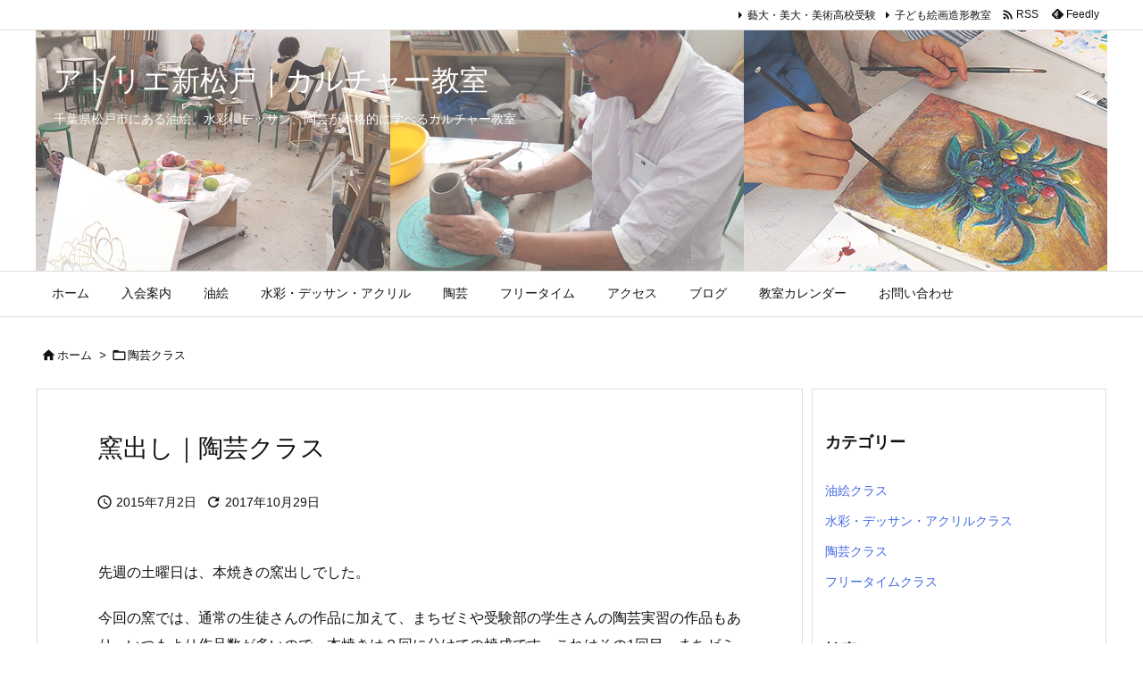

--- FILE ---
content_type: text/html; charset=UTF-8
request_url: https://www.matsudo-culture.net/ceramic/150702_report
body_size: 32211
content:
<!DOCTYPE html>
<html lang="ja" itemscope itemtype="https://schema.org/WebPage">
<head prefix="og: http://ogp.me/ns# article: http://ogp.me/ns/article# fb: http://ogp.me/ns/fb#">
<meta charset="UTF-8" />
<meta http-equiv="X-UA-Compatible" content="IE=edge" />
<meta http-equiv="Content-Security-Policy" content="upgrade-insecure-requests" />
<meta name="viewport" content="width=device-width, initial-scale=1, user-scalable=yes" />
<title>窯出し｜陶芸クラス | アトリエ新松戸｜カルチャー教室</title>
<meta name='robots' content='max-image-preview:large' />
<link rel='dns-prefetch' href='//ajax.googleapis.com' />
<link rel='dns-prefetch' href='//stats.wp.com' />
<link rel='dns-prefetch' href='//v0.wordpress.com' />
<link rel='preconnect' href='//i0.wp.com' />
<link rel="alternate" title="oEmbed (JSON)" type="application/json+oembed" href="https://www.matsudo-culture.net/wp-json/oembed/1.0/embed?url=https%3A%2F%2Fwww.matsudo-culture.net%2Fceramic%2F150702_report" />
<link rel="alternate" title="oEmbed (XML)" type="text/xml+oembed" href="https://www.matsudo-culture.net/wp-json/oembed/1.0/embed?url=https%3A%2F%2Fwww.matsudo-culture.net%2Fceramic%2F150702_report&#038;format=xml" />
<link rel='preconnect' href='//fonts.googleapis.com' crossorigin />
<link rel="preload" as="style" type="text/css" href="https://www.matsudo-culture.net/blog/wp-content/themes/luxeritas/style.async.min.css?v=1737008933" />
<link rel="preload" as="font" type="font/woff2" href="https://www.matsudo-culture.net/blog/wp-content/themes/luxeritas/fonts/icomoon/fonts/icomoon.woff2" crossorigin />
<link rel="canonical" href="https://www.matsudo-culture.net/ceramic/150702_report" />
<link rel='shortlink' href='https://wp.me/p6Laxe-wp' />
<link rel="pingback" href="https://www.matsudo-culture.net/blog/xmlrpc.php" />
<link rel="author" href="https://www.matsudo-culture.net/author" />
<link rel="alternate" type="application/rss+xml" title="アトリエ新松戸｜カルチャー教室 RSS Feed" href="https://www.matsudo-culture.net/feed" />
<link rel="alternate" type="application/atom+xml" title="アトリエ新松戸｜カルチャー教室 Atom Feed" href="https://www.matsudo-culture.net/feed/atom" />
<meta name="description" content="先週の土曜日は、本焼きの窯出しでした。 今回の窯では、通常の生徒さんの作品に加えて、まちゼミや受験部の学生さんの陶芸実習の作品もあり、いつもより作品数が多いので、本焼きは２回に分けての焼成です。これは..." />
<meta name="theme-color" content="#4285f4">
<meta name="format-detection" content="telephone=no">
<meta name="referrer" content="no-referrer-when-downgrade" />
<meta property="og:type" content="article" />
<meta property="og:url" content="https://www.matsudo-culture.net/ceramic/150702_report" />
<meta property="og:title" content="窯出し｜陶芸クラス | アトリエ新松戸｜カルチャー教室" />
<meta property="og:description" content="先週の土曜日は、本焼きの窯出しでした。 今回の窯では、通常の生徒さんの作品に加えて、まちゼミや受験部の学生さんの陶芸実習の作品もあり、いつもより作品数が多いので、本焼きは２回に分け..." />
<meta property="og:image" content="https://i0.wp.com/www.matsudo-culture.net/blog/wp-content/uploads/20150702_01.jpg?fit=800%2C600&ssl=1" />
<meta property="og:image:alt" content="象嵌技法の凝ったお皿もあります" />
<meta property="og:site_name" content="アトリエ新松戸｜カルチャー教室" />
<meta property="og:locale" content="ja_JP" />
<meta property="article:section" content="陶芸クラス" />
<meta property="article:published_time" content="2015-07-02T20:08:55Z" />
<meta property="article:modified_time" content="2017-10-29T15:23:17Z" />
<meta name="twitter:card" content="summary" />
<meta name="twitter:domain" content="www.matsudo-culture.net" />
<style id='wp-img-auto-sizes-contain-inline-css'>
img:is([sizes=auto i],[sizes^="auto," i]){contain-intrinsic-size:3000px 1500px}
/*# sourceURL=wp-img-auto-sizes-contain-inline-css */</style>
<link rel="stylesheet" id="ai1ec_style-css" href="//www.matsudo-culture.net/blog/wp-content/plugins/all-in-one-event-calendar/public/themes-ai1ec/vortex/css/ai1ec_parsed_css.css" media="all" />
<link rel="stylesheet" id="jetpack_related-posts-css" href="//www.matsudo-culture.net/blog/wp-content/plugins/jetpack/modules/related-posts/related-posts.css" media="all" />
<style id='wp-emoji-styles-inline-css'>
img.wp-smiley, img.emoji {
display: inline !important;
border: none !important;
box-shadow: none !important;
height: 1em !important;
width: 1em !important;
margin: 0 0.07em !important;
vertical-align: -0.1em !important;
background: none !important;
padding: 0 !important;
}
/*# sourceURL=wp-emoji-styles-inline-css */</style>
<style id='global-styles-inline-css' type='text/css'>
:root{--wp--preset--aspect-ratio--square: 1;--wp--preset--aspect-ratio--4-3: 4/3;--wp--preset--aspect-ratio--3-4: 3/4;--wp--preset--aspect-ratio--3-2: 3/2;--wp--preset--aspect-ratio--2-3: 2/3;--wp--preset--aspect-ratio--16-9: 16/9;--wp--preset--aspect-ratio--9-16: 9/16;--wp--preset--color--black: #000000;--wp--preset--color--cyan-bluish-gray: #abb8c3;--wp--preset--color--white: #ffffff;--wp--preset--color--pale-pink: #f78da7;--wp--preset--color--vivid-red: #cf2e2e;--wp--preset--color--luminous-vivid-orange: #ff6900;--wp--preset--color--luminous-vivid-amber: #fcb900;--wp--preset--color--light-green-cyan: #7bdcb5;--wp--preset--color--vivid-green-cyan: #00d084;--wp--preset--color--pale-cyan-blue: #8ed1fc;--wp--preset--color--vivid-cyan-blue: #0693e3;--wp--preset--color--vivid-purple: #9b51e0;--wp--preset--gradient--vivid-cyan-blue-to-vivid-purple: linear-gradient(135deg,rgb(6,147,227) 0%,rgb(155,81,224) 100%);--wp--preset--gradient--light-green-cyan-to-vivid-green-cyan: linear-gradient(135deg,rgb(122,220,180) 0%,rgb(0,208,130) 100%);--wp--preset--gradient--luminous-vivid-amber-to-luminous-vivid-orange: linear-gradient(135deg,rgb(252,185,0) 0%,rgb(255,105,0) 100%);--wp--preset--gradient--luminous-vivid-orange-to-vivid-red: linear-gradient(135deg,rgb(255,105,0) 0%,rgb(207,46,46) 100%);--wp--preset--gradient--very-light-gray-to-cyan-bluish-gray: linear-gradient(135deg,rgb(238,238,238) 0%,rgb(169,184,195) 100%);--wp--preset--gradient--cool-to-warm-spectrum: linear-gradient(135deg,rgb(74,234,220) 0%,rgb(151,120,209) 20%,rgb(207,42,186) 40%,rgb(238,44,130) 60%,rgb(251,105,98) 80%,rgb(254,248,76) 100%);--wp--preset--gradient--blush-light-purple: linear-gradient(135deg,rgb(255,206,236) 0%,rgb(152,150,240) 100%);--wp--preset--gradient--blush-bordeaux: linear-gradient(135deg,rgb(254,205,165) 0%,rgb(254,45,45) 50%,rgb(107,0,62) 100%);--wp--preset--gradient--luminous-dusk: linear-gradient(135deg,rgb(255,203,112) 0%,rgb(199,81,192) 50%,rgb(65,88,208) 100%);--wp--preset--gradient--pale-ocean: linear-gradient(135deg,rgb(255,245,203) 0%,rgb(182,227,212) 50%,rgb(51,167,181) 100%);--wp--preset--gradient--electric-grass: linear-gradient(135deg,rgb(202,248,128) 0%,rgb(113,206,126) 100%);--wp--preset--gradient--midnight: linear-gradient(135deg,rgb(2,3,129) 0%,rgb(40,116,252) 100%);--wp--preset--font-size--small: 13px;--wp--preset--font-size--medium: 20px;--wp--preset--font-size--large: 36px;--wp--preset--font-size--x-large: 42px;--wp--preset--spacing--20: 0.44rem;--wp--preset--spacing--30: 0.67rem;--wp--preset--spacing--40: 1rem;--wp--preset--spacing--50: 1.5rem;--wp--preset--spacing--60: 2.25rem;--wp--preset--spacing--70: 3.38rem;--wp--preset--spacing--80: 5.06rem;--wp--preset--shadow--natural: 6px 6px 9px rgba(0, 0, 0, 0.2);--wp--preset--shadow--deep: 12px 12px 50px rgba(0, 0, 0, 0.4);--wp--preset--shadow--sharp: 6px 6px 0px rgba(0, 0, 0, 0.2);--wp--preset--shadow--outlined: 6px 6px 0px -3px rgb(255, 255, 255), 6px 6px rgb(0, 0, 0);--wp--preset--shadow--crisp: 6px 6px 0px rgb(0, 0, 0);}:where(.is-layout-flex){gap: 0.5em;}:where(.is-layout-grid){gap: 0.5em;}body .is-layout-flex{display: flex;}.is-layout-flex{flex-wrap: wrap;align-items: center;}.is-layout-flex > :is(*, div){margin: 0;}body .is-layout-grid{display: grid;}.is-layout-grid > :is(*, div){margin: 0;}:where(.wp-block-columns.is-layout-flex){gap: 2em;}:where(.wp-block-columns.is-layout-grid){gap: 2em;}:where(.wp-block-post-template.is-layout-flex){gap: 1.25em;}:where(.wp-block-post-template.is-layout-grid){gap: 1.25em;}.has-black-color{color: var(--wp--preset--color--black) !important;}.has-cyan-bluish-gray-color{color: var(--wp--preset--color--cyan-bluish-gray) !important;}.has-white-color{color: var(--wp--preset--color--white) !important;}.has-pale-pink-color{color: var(--wp--preset--color--pale-pink) !important;}.has-vivid-red-color{color: var(--wp--preset--color--vivid-red) !important;}.has-luminous-vivid-orange-color{color: var(--wp--preset--color--luminous-vivid-orange) !important;}.has-luminous-vivid-amber-color{color: var(--wp--preset--color--luminous-vivid-amber) !important;}.has-light-green-cyan-color{color: var(--wp--preset--color--light-green-cyan) !important;}.has-vivid-green-cyan-color{color: var(--wp--preset--color--vivid-green-cyan) !important;}.has-pale-cyan-blue-color{color: var(--wp--preset--color--pale-cyan-blue) !important;}.has-vivid-cyan-blue-color{color: var(--wp--preset--color--vivid-cyan-blue) !important;}.has-vivid-purple-color{color: var(--wp--preset--color--vivid-purple) !important;}.has-black-background-color{background-color: var(--wp--preset--color--black) !important;}.has-cyan-bluish-gray-background-color{background-color: var(--wp--preset--color--cyan-bluish-gray) !important;}.has-white-background-color{background-color: var(--wp--preset--color--white) !important;}.has-pale-pink-background-color{background-color: var(--wp--preset--color--pale-pink) !important;}.has-vivid-red-background-color{background-color: var(--wp--preset--color--vivid-red) !important;}.has-luminous-vivid-orange-background-color{background-color: var(--wp--preset--color--luminous-vivid-orange) !important;}.has-luminous-vivid-amber-background-color{background-color: var(--wp--preset--color--luminous-vivid-amber) !important;}.has-light-green-cyan-background-color{background-color: var(--wp--preset--color--light-green-cyan) !important;}.has-vivid-green-cyan-background-color{background-color: var(--wp--preset--color--vivid-green-cyan) !important;}.has-pale-cyan-blue-background-color{background-color: var(--wp--preset--color--pale-cyan-blue) !important;}.has-vivid-cyan-blue-background-color{background-color: var(--wp--preset--color--vivid-cyan-blue) !important;}.has-vivid-purple-background-color{background-color: var(--wp--preset--color--vivid-purple) !important;}.has-black-border-color{border-color: var(--wp--preset--color--black) !important;}.has-cyan-bluish-gray-border-color{border-color: var(--wp--preset--color--cyan-bluish-gray) !important;}.has-white-border-color{border-color: var(--wp--preset--color--white) !important;}.has-pale-pink-border-color{border-color: var(--wp--preset--color--pale-pink) !important;}.has-vivid-red-border-color{border-color: var(--wp--preset--color--vivid-red) !important;}.has-luminous-vivid-orange-border-color{border-color: var(--wp--preset--color--luminous-vivid-orange) !important;}.has-luminous-vivid-amber-border-color{border-color: var(--wp--preset--color--luminous-vivid-amber) !important;}.has-light-green-cyan-border-color{border-color: var(--wp--preset--color--light-green-cyan) !important;}.has-vivid-green-cyan-border-color{border-color: var(--wp--preset--color--vivid-green-cyan) !important;}.has-pale-cyan-blue-border-color{border-color: var(--wp--preset--color--pale-cyan-blue) !important;}.has-vivid-cyan-blue-border-color{border-color: var(--wp--preset--color--vivid-cyan-blue) !important;}.has-vivid-purple-border-color{border-color: var(--wp--preset--color--vivid-purple) !important;}.has-vivid-cyan-blue-to-vivid-purple-gradient-background{background: var(--wp--preset--gradient--vivid-cyan-blue-to-vivid-purple) !important;}.has-light-green-cyan-to-vivid-green-cyan-gradient-background{background: var(--wp--preset--gradient--light-green-cyan-to-vivid-green-cyan) !important;}.has-luminous-vivid-amber-to-luminous-vivid-orange-gradient-background{background: var(--wp--preset--gradient--luminous-vivid-amber-to-luminous-vivid-orange) !important;}.has-luminous-vivid-orange-to-vivid-red-gradient-background{background: var(--wp--preset--gradient--luminous-vivid-orange-to-vivid-red) !important;}.has-very-light-gray-to-cyan-bluish-gray-gradient-background{background: var(--wp--preset--gradient--very-light-gray-to-cyan-bluish-gray) !important;}.has-cool-to-warm-spectrum-gradient-background{background: var(--wp--preset--gradient--cool-to-warm-spectrum) !important;}.has-blush-light-purple-gradient-background{background: var(--wp--preset--gradient--blush-light-purple) !important;}.has-blush-bordeaux-gradient-background{background: var(--wp--preset--gradient--blush-bordeaux) !important;}.has-luminous-dusk-gradient-background{background: var(--wp--preset--gradient--luminous-dusk) !important;}.has-pale-ocean-gradient-background{background: var(--wp--preset--gradient--pale-ocean) !important;}.has-electric-grass-gradient-background{background: var(--wp--preset--gradient--electric-grass) !important;}.has-midnight-gradient-background{background: var(--wp--preset--gradient--midnight) !important;}.has-small-font-size{font-size: var(--wp--preset--font-size--small) !important;}.has-medium-font-size{font-size: var(--wp--preset--font-size--medium) !important;}.has-large-font-size{font-size: var(--wp--preset--font-size--large) !important;}.has-x-large-font-size{font-size: var(--wp--preset--font-size--x-large) !important;}
/*# sourceURL=global-styles-inline-css */
</style>

<style id='classic-theme-styles-inline-css'>
/*! This file is auto-generated */
.wp-block-button__link{color:#fff;background-color:#32373c;border-radius:9999px;box-shadow:none;text-decoration:none;padding:calc(.667em + 2px) calc(1.333em + 2px);font-size:1.125em}.wp-block-file__button{background:#32373c;color:#fff;text-decoration:none}
/*# sourceURL=/wp-includes/css/classic-themes.min.css */</style>
<link rel="stylesheet" id="contact-form-7-css" href="//www.matsudo-culture.net/blog/wp-content/plugins/contact-form-7/includes/css/styles.css" media="all" />
<link rel="stylesheet" id="sharedaddy-css" href="//www.matsudo-culture.net/blog/wp-content/plugins/jetpack/modules/sharedaddy/sharing.css" media="all" />
<link rel="stylesheet" id="social-logos-css" href="//www.matsudo-culture.net/blog/wp-content/plugins/jetpack/_inc/social-logos/social-logos.min.css" media="all" />
<style id='luxech-inline-css'>
/*! Luxeritas WordPress Theme 3.25.0 - (C) 2015 Thought is free. */*,*:before,*:after{box-sizing:border-box}@-ms-viewport{width:device-width}a:not([href]):not([tabindex]),a:not([href]):not([tabindex]):hover,a:not([href]):not([tabindex]):focus{color:inherit;text-decoration:none}a:not([href]):not([tabindex]):focus{outline:0}h1{font-size:2em;margin:.67em 0}small{font-size:80%}img{border-style:none;vertical-align:middle}hr{box-sizing:content-box;height:0;overflow:visible;margin-top:1rem;margin-bottom:1rem;border:0}pre{margin-top:0;margin-bottom:1rem;overflow:auto;-ms-overflow-style:scrollbar}code,pre{font-family:monospace,monospace;font-size:1em}ul ul,ol ul,ul ol,ol ol{margin-bottom:0}p{margin-top:0;margin-bottom:1rem}button{border-radius:0}input,button,select,optgroup,textarea{margin:0;font-family:inherit;font-size:inherit;line-height:inherit}button,input{overflow:visible}button,select{text-transform:none}button,[type=button],[type=reset],[type=submit]{-webkit-appearance:button}button:not(:disabled),[type=button]:not(:disabled),[type=reset]:not(:disabled),[type=submit]:not(:disabled){cursor:pointer}::-moz-focus-inner{padding:0;border-style:none}::-webkit-inner-spin-button{height:auto}::-webkit-search-decoration{-webkit-appearance:none}label{display:inline-block;margin-bottom:.5rem}h1,h2,h3,h4,h5,h6{margin-top:0;margin-bottom:.5rem;font-family:inherit;font-weight:500;line-height:1.2;color:inherit}.container{width:100%;margin-right:auto;margin-left:auto}@media (min-width:768px){.container{max-width:720px}}@media (min-width:992px){.container{max-width:960px}}@media (min-width:1200px){.container{max-width:1140px}}.row{display:flex;flex-wrap:wrap}div[class^=col-]{flex:0 0 auto;position:relative;width:100%;min-height:1px;padding-right:15px;padding-left:15px}.col-12{max-width:100%}.col-6{max-width:50%}.col-4{max-width:33.333333%}.clearfix:after{display:block;clear:both;content:""}.pagination{display:flex;padding-left:0;list-style:none;border-radius:.25rem}table{border-collapse:collapse}caption{padding-top:.75rem;padding-bottom:.75rem;color:#6c757d;text-align:left;caption-side:bottom}th{text-align:left}body .material-icons,body .material-icons-outlined{font-size:inherit;font-feature-settings:'liga';-moz-osx-font-smoothing:grayscale;text-rendering:optimizeLegibility;transform:scale(1.3,1.3);transform-origin:top;margin-top:-.16em}.material-icons.flip-h{transform:scale(-1.3,1.3)}.material-icons.rotate{transform:rotate(180deg) translate(0,-1.3em) scale(1.3,1.3)}.material-icons.pull-left{float:left;margin-right:.3em}.material-icons.pull-right{float:right;margin-left:.3em}@font-face{font-family:'icomoon';src:url('/blog/wp-content/themes/luxeritas/fonts/icomoon/fonts/icomoon.eot');src:url('/blog/wp-content/themes/luxeritas/fonts/icomoon/fonts/icomoon.eot') format('embedded-opentype'),url('/blog/wp-content/themes/luxeritas/fonts/icomoon/fonts/icomoon.woff2') format('woff2'),url('/blog/wp-content/themes/luxeritas/fonts/icomoon/fonts/icomoon.woff') format('woff'),url('/blog/wp-content/themes/luxeritas/fonts/icomoon/fonts/icomoon.ttf') format('truetype'),url('/blog/wp-content/themes/luxeritas/fonts/icomoon/fonts/icomoon.svg') format('svg');font-weight:400;font-style:normal;font-display:swap}[class^=ico-],[class*=" ico-"]{font-family:'icomoon';display:inline-block;font-style:normal;font-weight:400;font-variant:normal;text-transform:none;text-rendering:auto;line-height:1;-webkit-font-smoothing:antialiased;-moz-osx-font-smoothing:grayscale}.ico-speech-bubble:before{content:"\e903"}.ico-external-link-alt:before{content:"\f35d"}.ico-external-link-square-alt:before{content:"\f360"}.ico-line:before{content:"\e700"}.ico-feedly:before{content:"\e600"}.ico-plus-square:before{content:"\f0fe"}.ico-minus-square:before{content:"\f146"}.ico-caret-square-down:before{content:"\f150"}.ico-search:before{content:"\f002"}.ico-link:before{content:"\f0c1"}.ico-caret-right:before{content:"\f0da"}.ico-spinner:before{content:"\f110"}.ico-comment:before{content:"\e900"}.ico-comments:before{content:"\e901"}.ico-chevron-up:before{content:"\f077"}.ico-chevron-down:before{content:"\f078"}.ico-twitter:before{content:"\f099"}.ico-x-twitter:before{content:"\e902"}.ico-facebook:before{content:"\f09a"}.ico-linkedin:before{content:"\f0e1"}.ico-angle-double-right:before{content:"\f101"}.ico-chevron-circle-left:before{content:"\f137"}.ico-chevron-circle-right:before{content:"\f138"}.ico-youtube-play:before{content:"\f16a"}.ico-instagram:before{content:"\f16d"}.ico-pinterest-p:before{content:"\f231"}.ico-get-pocket:before{content:"\f265"}.ico-spin{animation:ico-spin 2s infinite linear}@keyframes ico-spin{0%{transform:rotate(0)}100%{transform:rotate(360deg)}}*{margin:0;padding:0}a:hover,.term img,a:hover,.term img:hover{transition:opacity .3s,transform .5s}a:hover img{opacity:.8}hr{border-top:1px dotted #999}img,video,object,canvas{max-width:100%;height:auto;box-sizing:content-box}.no-js img.lazy{display:none!important}pre,ul,ol{margin:1.6em 0}ul ul,ol ol,ul ol,ol ul{margin:0 .6em 0}pre{margin-bottom:30px}blockquote,.wp-block-quote{display:block;position:relative;overflow:hidden;overflow-wrap:anywhere;margin:1.6em 5px;padding:25px;font-size:1.4rem;background:#fdfdfd;border:0;border-radius:6px;box-shadow:0 5px 5px 0 rgba(18,63,82,.035),0 0 0 1px rgba(176,181,193,.2)}blockquote:after{content:"\275b\275b";display:block;position:absolute;font-family:Arial,sans-serif;font-size:200px;line-height:1em;left:-25px;top:-15px;opacity:.04}blockquote cite,.wp-block-quote cite{display:block;text-align:right;font-family:serif;font-size:.9em;font-style:oblique}.wp-block-quote:not(.is-large):not(.is-style-large){border:0}blockquote ol:first-child,blockquote p:first-child,blockquote ul:first-child{margin-top:5px}blockquote ol:last-child,blockquote p:last-child,blockquote ul:last-child{margin-bottom:5px}[type=submit],[type=text],[type=email],.reply a{display:inline;line-height:1;vertical-align:middle;padding:12px 12px 11px;max-width:100%}.reply a,[type=submit],.widget_categories select,.widget_archive select{color:#333;font-weight:400;background:#fff;border:1px solid #ddd}option,textarea,[type=text],[type=email],[type=search]{color:inherit;background:#fff;border:1px solid #ddd}[type=search]{-webkit-appearance:none;outline-offset:-2px;line-height:1;border-radius:0}textarea{overflow:auto;resize:vertical;padding:8px;max-width:100%}button{appearance:none;outline:0;border:0}.cboth{clear:both}.bold{font-weight:700}.wp-caption{margin-bottom:1.6em;max-width:100%}.wp-caption img[class*=wp-image-]{display:block;margin:0}.post .wp-caption-text,.post .wp-caption-dd{font-size:1.2rem;line-height:1.5;margin:0;padding:.5em 0}.sticky .posted-on{display:none}.bypostauthor>article .fn:after{content:"";position:relative}.screen-reader-text{clip:rect(1px,1px,1px,1px);height:1px;overflow:hidden;position:absolute !important;width:1px}strong{font-weight:700}em{font-style:italic}.alignleft{display:inline;float:left}.alignright{display:inline;float:right}.aligncenter{display:block;margin-right:auto;margin-left:auto}.post .alignfull{margin-left:-68px;margin-right:-68px}figure.alignwide>img,figure.alignfull>img{min-width:100%}blockquote.alignleft,.wp-caption.alignleft,.post img.alignleft{margin:.4em 1.6em 1.6em 0}blockquote.alignright,.wp-caption.alignright,.post img.alignright{margin:.4em 0 1.6em 1.6em}blockquote.aligncenter,.wp-caption.aligncenter,.post img.aligncenter{clear:both;margin-top:.4em;margin-bottom:1.6em}.wp-caption.alignleft,.wp-caption.alignright,.wp-caption.aligncenter{margin-bottom:1.2em}img[class*=wp-image-],img[class*=attachment-]{max-width:100%;height:auto}.gallery-item{display:inline-block;text-align:left;vertical-align:top;margin:0 0 1.5em;padding:0 1em 0 0;width:50%}.gallery-columns-1 .gallery-item{width:100%}.gallery-columns-2 .gallery-item{max-width:50%}@media screen and (min-width:30em){.gallery-item{max-width:25%}.gallery-columns-1 .gallery-item{max-width:100%}.gallery-columns-2 .gallery-item{max-width:50%}.gallery-columns-3 .gallery-item{max-width:33.33%}.gallery-columns-4 .gallery-item{max-width:25%}}.gallery-caption{display:block;font-size:1.2rem;line-height:1.5;padding:.5em 0}.wp-block-image{margin:1.6em 0}figure.wp-block-image{display:inline-block}.post ul.blocks-gallery-grid{padding:0}#head-in{padding-top:28px;background:#fff}.band{position:absolute;top:0;left:0;right:0}div[id*=head-band]{margin:auto;height:34px;line-height:34px;overflow:hidden;background:#fff;border-bottom:1px solid #ddd}.band-menu{position:relative;margin:auto}.band-menu ul{font-size:1px;margin:0 -5px 0 0;position:absolute;right:10px;list-style:none}.band-menu li{display:inline-block;vertical-align:middle;font-size:1.2rem;margin:0 3px;line-height:1}.band-menu li a{color:#111;text-decoration:none}.band-menu li a:hover{color:#09f}.band-menu .menu-item a:before{display:inline;margin:5px;line-height:1;font-family:"icomoon";content:"\f0da"}div[id*=head-band] .snsf{display:block;min-width:28px;height:20px;margin:-2px -6px 0 0;text-align:center}div[id*=head-band] .snsf a{display:block;height:100%;width:100%;text-decoration:none;letter-spacing:0;font-family:Verdana,Arial,Helvetica,Roboto;padding:4px;border-radius:2px}#sitename{display:inline-block;max-width:100%;margin:0 0 12px;font-size:2.8rem;line-height:1.4}#sitename a{color:inherit;text-decoration:none}.desc{line-height:1.4}.info{padding:20px 10px;overflow:hidden}.logo,.logo-up{position:relative;margin:15px auto -10px auto;text-align:center}.logo-up{margin:15px auto 0 auto}#header .head-cover{position:relative;margin:auto}#header #gnavi,#foot-in,.foot-nav{margin:auto}#nav{margin:0;padding:0;border-top:1px solid #ddd;border-bottom:1px solid #ddd;position:relative;z-index:20}#nav,#gnavi ul.gu,#gnavi li.gl>a,.mobile-nav{color:#111;background:#fff}#gnavi .mobile-nav{display:none}#gnavi .nav-menu{display:block}#gnavi ul.gu{margin:0}#gnavi li.gl{float:left;position:relative;list-style-type:none;text-indent:0;white-space:nowrap}#gnavi li.gl>a{display:block;text-decoration:none;text-align:center;height:100%}#gnavi li ul.gu{display:none}@media (min-width:992px){#gnavi ul.gu{display:flex;flex-wrap:wrap}#gnavi li.gl{flex:0 0 auto;min-width:1px;background:#09f}#gnavi .gc>ul>li.gl{background:0 0}#gnavi li.gl>a>.gim{display:block;height:100%}#gnavi .gc>ul>li>a>.gim{transition:.4s;border-bottom:0;padding:16px 18px}#gnavi li.gl>ul{display:none;margin:0;border:1px solid #ddd;border-bottom:0;background:0 0;position:absolute;top:100%;z-index:1}#gnavi li li.gl{width:100%;min-width:160px}#gnavi li li.gl a>.gim{border-bottom:1px solid #ddd;font-size:1.3rem;padding:10px 15px;width:100%;text-align:left}#gnavi li li.gl>ul{padding:0;border-top:1px solid #ddd;overflow:hidden;top:-1px;left:100%}#gnavi li.gl:hover>a,#gnavi li.gl:hover>a>.gim,div.mobile-nav:hover,ul.mobile-nav li:hover{color:#fff;background:#09f}#gnavi li[class*=current]>a{background:none repeat scroll 0 0 #000;color:#fff}#gnavi ul ul>li[class*=children]>a>.gim:after{font-family:"icomoon";content:"\f0da";position:absolute;right:6px;top:0;bottom:0;margin:auto;height:1.3rem}}@media (max-width:991px){.mobile-nav p{letter-spacing:0;font-size:1.1rem;line-height:1;margin:6px 0 0}.mobile-nav li{white-space:nowrap;text-align:center;padding:8px 10px;border:0;list-style:none;cursor:pointer}.mobile-nav li:hover{opacity:.6}.mobile-nav li i,.mobile-nav li svg{font-size:1.8rem;font-style:normal}#gnavi ul.gu{display:none;border:0;border-bottom:solid 1px #ddd}#gnavi li.gl{display:block;float:none;width:100%;padding-left:0;text-align:left;line-height:2.3;border-top:1px solid #ddd;list-style:disc inside}#gnavi li.gl:hover>a>.gim{background:0 0}}#primary{border:1px solid transparent}#section,.grid{margin:0 10px 20px 0}.grid{padding:45px 68px;background:#fff;border:1px solid #ddd}#breadcrumb{margin:20px 0 15px;padding:8px;line-height:2}#breadcrumb,#breadcrumb a{color:#111;text-decoration:none;word-break:normal}#breadcrumb a:hover{text-decoration:underline}#breadcrumb h1,#breadcrumb li{display:inline;list-style-type:none;font-size:1.3rem}#breadcrumb i,#breadcrumb svg{margin-right:3px}#breadcrumb i.arrow{margin:0 8px}.term{margin-right:10px}.term img{float:left;max-width:40%;height:auto;margin-bottom:15px;background:inherit;border:1px solid #ddd;border-radius:4px;box-shadow:0 0 2px 1px rgba(255,255,255,1) inset}.term img:hover{border-color:#06c}#related .term img{padding:1px;width:100px;height:100px}.read-more-link,.read-more-link i,.read-more-link svg{text-decoration:underline}#list a{word-break:normal}#list .toc{margin:0 0 25px}#list .excerpt{margin:0 0 12px;line-height:1.8}.exsp{display:inline}#list .read-more{clear:both;line-height:1;margin:35px 0 30px;text-align:right}#list .read-more{margin:0}@media (max-width:575px){.read-more-link{color:inherit;background:#fafafa;border:1px solid #aaa}.read-more-link:hover{color:#dc143c;background:#f0f0f0;text-decoration:none}}.meta,.post .meta{margin:0;font-size:1.4rem;color:#111;margin-bottom:35px;vertical-align:middle;padding:16px 0}.meta a{display:inline-block;color:#111;text-decoration:underline}.meta i{margin-right:6px}.meta span{margin:0 12px 0 0}.meta span.break{margin:0 8px 0 4px}.meta span.first-item{margin:0;white-space:nowrap}.meta-box{margin:30px 10px}.toc .meta-u,.post .meta-u{background:0 0;border:0;margin:0 0 10px;padding:0}.post .meta-u{overflow:hidden;text-align:right}#paging{margin:auto;text-align:center}#paging ul{padding:0}#paging i{font-weight:700}#paging .not-allow i{font-weight:400;opacity:.3}.pagination{display:flex;justify-content:center;margin:0}.pagination li{flex:1 1 42px;max-width:42px;min-width:27px;float:left}.pagination>li>a,.pagination>li>span{display:inline-block;text-decoration:none;width:100%;padding:6px 0;color:inherit;background:#fff;border:1px solid #ddd;border-right:0}.pagination>li:last-child>a,.pagination>li:last-child>span,.pagination>.not-allow:first-child>span:hover{border-right:1px solid #ddd}.pagination>.active>span,.pagination .current,.pagination>li>a:hover{color:#fff;background:#dc143c}.pagination>.active>span:hover,.pagination>.not-allow>span:hover{cursor:text}.post #paging{margin:20px 0 40px}.post{font-size:1.6rem;line-height:1.9}.post p{margin:1.3em 0}.post a{text-decoration:underline}.post h2,.post h3,.post h4,.post h5,.post h6{line-height:1.4;margin-top:35px;margin-bottom:30px}.post h1:first-child{margin-top:0}.post h2{border-left:8px solid #999;font-size:2.4rem;margin-top:50px;padding:8px 20px}.post h3{font-size:2.2rem;padding:2px 15px;margin-top:50px;margin-left:5px;border-left:2px #999 solid}.post h4{font-size:1.8rem;padding:0 12px;border:0;border-left:solid 12px #999}.post h2:first-child,.post h3:first-child{margin-top:30px}.post table{margin-bottom:30px}.post td,.post th{padding:8px 10px;border:1px solid #ddd}.post th{text-align:center;background:#f5f5f5}.post ul,.post ol{padding:0 0 0 30px}.post .vcard{text-align:right}.post .vcard i,.post .vcard svg{margin-right:8px}.entry-title,#front-page-title{font-size:2.8rem;line-height:1.5;background:0 0;border:none;margin:0 0 10px;padding:0}.entry-title a{color:inherit;text-decoration:none}.entry-title a:hover{color:#dc143c}#sns-tops{margin:-25px 0 45px}#sns-bottoms{margin:16px 0 0}#bottom-area #sns-bottoms{margin-bottom:0}.sns-msg h2{display:inline-block;margin:0 0 0 5px;padding:0 8px;line-height:1;font-size:1.6rem;background:0 0;border:none;border-bottom:5px solid #ccc}#pnavi{clear:both;padding:0;border:1px solid #ddd;background:#fff;height:auto;overflow:hidden}#pnavi .next,#pnavi .prev{position:relative}#pnavi .next{text-align:right;border-bottom:1px solid #ddd}#pnavi i,#pnavi svg{font-size:2.2rem}#pnavi .next-arrow,#pnavi .prev-arrow{font-size:1.6rem;position:absolute;top:10px}#pnavi .next-arrow *,#pnavi .prev-arrow *{vertical-align:middle}#pnavi .next-arrow{left:20px}#pnavi .prev-arrow{right:20px}#pnavi .ntitle,#pnavi .ptitle{margin-top:32px}#pnavi img{height:100px;width:100px;border:1px solid #ddd;border-radius:8px}#pnavi a{display:block;padding:15px 30px;overflow:hidden;text-decoration:none;color:#666;min-height:132px}#pnavi a:hover{color:#dc143c}#pnavi a>img,#pnavi a:hover>img{transition:opacity .4s,transform .4s}#pnavi a:hover>img{border-color:#337ab7}#pnavi .block-span{display:block;margin-top:35px}#pnavi .next img,#pnavi .no-img-next i,#pnavi .no-img-next svg{float:right;margin:0 0 0 10px}#pnavi .prev img,#pnavi .no-img-prev i,#pnavi .no-img-prev svg{float:left;margin:0 10px 0 0}#pnavi i.navi-home,#pnavi svg.navi-home,#pnavi .no-img-next i,#pnavi .no-img-next svg,#pnavi .no-img-prev i,#pnavi .no-img-prev svg{font-size:7.6rem;padding:5px 0}@media (min-width:1200px),(min-width:540px) and (max-width:991px){#pnavi .next,#pnavi .prev,#pnavi .next a,#pnavi .prev a{padding-bottom:32767px;margin-bottom:-32752px}#pnavi .next,#pnavi .prev{margin-bottom:-32767px;width:50%}#pnavi .next{float:right;border-left:1px solid #ddd}}.related,.discussion,.tb{font-size:2.4rem;line-height:2;margin:0 0 15px}.related i,.related svg,.discussion i,.discussion svg,.tb i,.tb svg{margin-right:10px}#related{padding:0}#related .term img{float:left;margin:8px 10px 8px 0}#related h3{font-size:1.6rem;font-weight:700;padding:0;margin:10px 0 10px 10px;border:none}#related h3 a{color:inherit;text-decoration:none;line-height:1.6}#related h3 a:hover{color:#09f}#related .toc{padding:10px 0;border-top:1px dotted #ccc}#related .toc:first-child{border-top:none}#related .excerpt p{display:inline;opacity:.7;font-size:1.3rem}#comments h3{font-size:1.6rem;border:none;padding:10px 0;margin-bottom:10px}#comments h3 i,#comments h3 svg{font-size:2.2rem;margin-right:10px}.comments-list,.comments-list li{border-bottom:1px solid #ddd}.comments-list li{margin-bottom:20px}.comments-list .comment-body{padding-bottom:20px}.comments-list li:last-child{margin-bottom:0;padding-bottom:0;border:none}#comments p{font-size:1.4rem;margin:20px 0}#comments label{display:block}.comment-author.vcard .avatar{display:block;float:left;margin:0 10px 20px 0}.comment-meta{margin-bottom:40px}.comment-meta:after{content:" ";clear:both}.fn{line-height:1.6;font-size:1.5rem}.says{margin-left:10px}.commentmetadata{font-size:1.4rem;height:15px;padding:10px 10px 10px 0}.reply a{display:block;text-decoration:none;text-align:center;width:65px;margin:0 0 0 auto}.comments-list{padding-left:0;list-style-type:none}.comments-list li.depth-1>ul.children{padding-left:30px}.comments-list li{list-style-type:none}#comments .no-comments{margin:0 0 20px;padding:10px 20px 30px;border-bottom:1px solid #ddd}#c-paging{text-align:center;padding:0 0 20px;border-bottom:1px solid #ccc}#commentform p{margin:0 0 20px}#respond{font-size:1.6rem}#commentform .tags{padding:10px;font-size:1.3rem}#commentform-author{display:flex;flex-wrap:wrap}.comment-form-author{flex:0 1 35%;padding-right:10px}.comment-form-email{flex:1 0 64%}#commentform,#comments textarea,[type^=text],[class^=comment-form-]{margin:0;width:100%}#comments .comment-form-cookies-consent{display:table}#comments .comment-form-cookies-consent *{display:table-cell;margin:0 5px 0 0;width:auto;vertical-align:middle}#comments .form-submit{margin:0}#comments .comments-list .form-submit{margin-bottom:40px}#comments [type=submit]{color:#fff;background:#666;padding:18px 18px 17px;cursor:pointer}#comments [type=submit]:hover{background:#dc143c}#trackback input{width:100%;margin:0 0 10px}#list-title{margin:0 0 40px;font-size:2.8rem;font-weight:400}#section .grid #list-title{margin:0}div[id*=side-],#col3{padding:20px 0;border:1px solid #ddd;background:#fff}#side .widget,#col3 .widget{overflow-wrap:anywhere;margin:0 6px;padding:20px 7px;border:1px solid transparent}#side ul,#col3 ul{margin-bottom:0}#side ul li,#col3 ul li{list-style-type:none;line-height:2;margin:0;padding:0}#side ul li li,#col3 ul li li{margin-left:16px}#side h3,#col3 h3,#side h4,#col3 h4{font-size:1.8rem;font-weight:700;color:#111;margin:4px 0 20px;padding:4px 0}.search-field{border:1px solid #bbb}#wp-calendar,.wp-calendar-nav{background:#fff}#wp-calendar caption{color:inherit;background:#fff}#wp-calendar #today{background:#ffec67}#wp-calendar .pad{background:#fff9f9}#footer{clear:both;background:#fff;border-top:1px solid #ddd;z-index:10}.row{margin:0}#foot-in{padding:25px 0}#foot-in a,#footer-menu,.foot-nav a{color:#111}#foot-in h4{font-size:1.8rem;font-weight:700;margin:15px 0;padding:4px 10px;border-left:8px solid #999}#foot-in ul li{list-style-type:none;line-height:1.8;margin:0 10px;padding:0}#foot-in ul li li{margin-left:15px}.foot-nav ul{margin:0 auto;padding:20px 15px}.foot-nav li{display:inline-block;margin:0}.foot-nav li:before{content:"\07c";margin:0 10px}.foot-nav li:first-child:before{content:"";margin:0}#copyright{font-size:1.2rem;padding:20px 0;color:#111;background:#fff;clear:both}#footer .copy{font-size:1.2rem;line-height:1;margin:20px 0 0;text-align:center}#footer .copy a{color:inherit}#footer #thk{margin:20px 0;white-space:nowrap;font-size:1.1rem;word-spacing:-1px}#page-top{position:fixed;bottom:14px;right:14px;font-weight:700;background:#656463;text-decoration:none;color:#fff;padding:16px 20px;text-align:center;cursor:pointer;transition:.8s;opacity:0;visibility:hidden;z-index:99}#page-top:hover{opacity:1!important}iframe{box-sizing:content-box;border:0}.i-video{display:block;position:relative;overflow:hidden}.i-video{padding-top:25px;padding-bottom:56.25%}.i-video iframe,.i-video object,.i-video embed{position:absolute;top:0;left:0;height:100%;width:100%}.i-embed iframe{width:100%}.head-under{margin-top:20px}.head-under,.post-title-upper,.post-title-under{margin-bottom:20px}.posts-under-1{padding:20px 0}.posts-under-2{padding-bottom:40px}.recentcomments a{display:inline;padding:0;margin:0}#main{flex:0 1 772px;max-width:772px;min-width:1px;float:left}#side{flex:0 0 366px;width:366px;min-width:1px;float:right}@media (min-width:992px){#primary,#field{display:flex}#breadcrumb,.head-cover{display:block !important}#sitename img{margin:0}}@media screen and (min-width:768px){.logo,#head-band-in,div[id*=head-band] .band-menu,#header .head-cover,#header #gnavi,#foot-in{max-width:720px}}@media screen and (min-width:992px){.logo,#head-band-in,div[id*=head-band] .band-menu,#header .head-cover,#header #gnavi,#foot-in{max-width:960px}}@media screen and (min-width:992px) and (max-width:1199px){#main{flex:0 1 592px;max-width:592px;min-width:1px}}@media screen and (min-width:1200px){.logo,#head-band-in,div[id*=head-band] .band-menu,#header .head-cover,#header #gnavi,#foot-in{max-width:1140px}#list .term img{width:auto;height:auto;margin-right:20px}}@media screen and (max-width:1199px){#list .term img{max-width:40%;height:auto;margin-right:20px}}@media print,(max-width:991px){#primary,#main,#side{display:block;width:100%;float:none;clear:both}div[id*=head-band]{padding:0 5px}#header #gnavi{padding-left:0;padding-right:0}#main{margin-bottom:30px}#section{margin-right:0}.grid,#side .widget,#col3 .widget{padding-left:20px;padding-right:20px}.grid{margin:0 0 20px}.post .alignfull{margin-left:-20px;margin-right:-20px}#side .widget,#col3 .widget{margin-left:0;margin-right:0}#related .toc{margin-right:15px}.comments-list li.depth-1>ul.children{padding-left:0}#foot-in{padding:0}#foot-in .col-xs-4,#foot-in .col-xs-6,#foot-in .col-xs-12{display:none}div[id*=side-]{margin-bottom:20px}#side-scroll{max-width:32767px}}@media (max-width:575px){.grid,#side .widget,#col3 .widget{padding-left:7px;padding-right:7px}.meta,.post .meta{font-size:1.2rem}#list .term img{max-width:30%;height:auto;margin:0 15px 25px 0}#list .excerpt{padding-left:0;margin:0 0 40px}.excerpt p:not(.meta){display:inline}.excerpt br{display:none}.read-more-link{display:block;clear:both;padding:12px;font-size:1.2rem;text-align:center;white-space:nowrap;overflow:hidden}.read-more-link,.read-more-link i{text-decoration:none}#list .term img{margin-bottom:30px}#list .read-more-link{margin:20px 0 0}#sitename{font-size:2.2rem}.entry-title,#front-page-title,.post h2,.post h3,.related,.discussion,.tb{font-size:1.8rem}#paging a,#paging span{padding:13px 0}[class^=comment-form-]{flex:0 0 100%;padding:0}#page-top{font-size:2rem;padding:8px 14px}.ptop{display:none}}div[class*=snsf-]{margin:2px 0 0;padding:0}div[class*=snsf-] .clearfix{padding:0}div[class*=snsf-] i,div[class*=snsf-] svg{max-width:16px}.snsname,.cpname{margin-left:5px}.snsfb{display:flex;flex-wrap:wrap;justify-content:space-between}.snsf-c li,.snsf-w li{flex:1 1 auto;list-style:none;vertical-align:middle;text-align:center;color:#fff;padding:1px 2px;margin-bottom:2px;white-space:nowrap;cursor:pointer}.snsf-c .snsfb li [aria-label],.snsf-w .snsfb li [aria-label]{padding:9px 0 10px}.snsf-c [aria-label],.snsf-w [aria-label],.snsf-c .snsfcnt,.snsf-w .snsfcnt{display:block;font-family:Verdana,Arial,Helvetica,Roboto;text-align:center;text-decoration:none;width:100%;border-radius:2px}.snsf-c .ico-hatena,.snsf-w .ico-hatena{font-weight:700;font-family:Verdana,Arial,Helvetica,Roboto}.snsf-c [aria-label],.snsf-c [aria-label]:hover,.snsf-w [aria-label],.snsf-w [aria-label]:hover{position:relative;line-height:1;padding:10px 0;color:#fff}.snsf-c .snsfb li [aria-label],.snsf-w .snsfb li [aria-label]{font-family:Verdana,Arial,Helvetica,Roboto;font-size:1.3rem;letter-spacing:-1px}.snsf-c .snsfb li [aria-label]{height:32px;box-shadow:0 1px 4px 0 rgba(0,0,0,.2)}.snsf-w .snsfb li [aria-label]{box-sizing:border-box;border:1px solid #ddd}.snsf-c .snsfb li [aria-label]:hover{opacity:.6}.snsf-w .snsfb li [aria-label]:hover{background:#f8f8f8;opacity:.7}.snsf-c .snsfb i,.snsf-w .snsfb i{margin-right:3px}.snsfcnt{display:block;position:absolute;right:0;top:-18px;padding:3px 0;font-size:1.1rem;background:#fffefd}.snsf-c .snsfcnt{color:#333;border:2px solid #ddd}.snsf-w .snsfcnt{box-sizing:content-box;top:-18px;left:-1px;border:1px solid #ddd;border-radius:2px 2px 0 0;color:#333}.snsfcnt i{margin:0 !important}div[class$=-w] ul[class*=sns] li a,div[class$=-w] ul[class*=sns] li.cp-button [aria-label]{background:#fbfbfb}.snsf-c .twitter a{background:#010101}.snsf-c .facebook a{background:#3b5998}.snsf-c .linkedin a{background:#0479b4}.snsf-c .pinit a{background:#bd081c}.snsf-c .hatena a{background:#3875c4}.snsf-c .pocket a{background:#ee4257}.snsf-c .line a{background:#00c300}.snsf-c .rss a{background:#f86300}.snsf-c .feedly a{background:#2bb24c}.snsf-c .cp-button [aria-label]{background:#56350d}.snsf-c .twitter .snsfcnt{border-color:#010101}.snsf-c .facebook .snsfcnt{border-color:#3b5998}.snsf-c .linkedin .snsfcnt{border-color:#0479b4}.snsf-c .pinit .snsfcnt{border-color:#bd081c}.snsf-c .hatena .snsfcnt{border-color:#3875c4}.snsf-c .pocket .snsfcnt{border-color:#ee4257}.snsf-c .line .snsfcnt{border-color:#00c300}.snsf-c .rss .snsfcnt{border-color:#f86300}.snsf-c .feedly .snsfcnt{border-color:#2bb24c}.snsf-c .cp-button .snsfcnt{border-color:#56350d}.snsf-w .snsfb .twitter a{color:#010101}.snsf-w .snsfb .facebook a{color:#3b5998}.snsf-w .snsfb .linkedin a{color:#0479b4}.snsf-w .snsfb .pinit a{color:#bd081c}.snsf-w .snsfb .hatena a{color:#3875c4}.snsf-w .snsfb .pocket a{color:#ee4257}.snsf-w .snsfb .line a{color:#00c300}.snsf-w .snsfb .rss a{color:#f86300}.snsf-w .snsfb .feedly a{color:#2bb24c}.snsf-w .snsfb .cp-button [aria-label]{color:#56350d}@media screen and (max-width:765px){div[class*=snsf-] .snsname{display:none}}@media screen and (min-width:992px){.snsfb li.line-sm{display:none !important}}@media screen and (max-width:991px){.snsfb li.line-pc{display:none !important}}.blogcard{margin:0 0 1.6em}.blogcard p{font-size:1.6rem}.post .blogcard p{line-height:1.6;margin:0 0 .5em}.blogcard a{font-size:1.4rem}a.blogcard-href{display:block;position:relative;padding:20px;border:1px solid #ddd;background:#fff;color:#111;text-decoration:none;max-width:540px;min-height:140px;transition:transform .4s ease}a.blogcard-href:hover{color:#ff811a;background:#fcfcfc;box-shadow:3px 3px 8px rgba(0,0,0,.2);transform:translateY(-4px)}p.blog-card-title{color:#111;font-weight:700}p.blog-card-desc{font-size:.9em;color:#666}.blogcard-img{float:right;margin:0 0 15px 20px}p.blogcard-link{clear:both;font-size:.8em;color:#999;margin:15px 0 0}img.blogcard-icon,amp-img.blogcard-icon{display:inline-block;width:18px;height:18px}#search{padding-bottom:0;position:relative;width:100%}#search label{width:100%;margin:0}.search-field{width:100%;height:32px;margin:0;padding:4px 6px}[type=submit].search-submit{position:absolute;top:2px;right:2px;height:28px;padding:8px;font-size:1.2rem;background:0 0;cursor:pointer}.search-field:placeholder-shown{font-family:"icomoon";color:#767676;font-size:1.4rem}#search input:focus::placeholder{color:transparent}.widget_categories a,.widget_archive a,.widget_nav_menu a{display:block;padding:3px 0}@media print,(max-width:991px){.widget_categories a,.widget_archive a,.widget_nav_menu a{padding:7px 0}}.widget_categories,.widget_archive{margin-bottom:5px}.widget_categories select,.widget_archive select{padding:15px 13px;width:100%;height:32px;margin:0;padding:4px 6px;border:1px solid #bbb}.calendar_wrap{margin-bottom:10px}#wp-calendar,.wp-calendar-nav{display:table;table-layout:fixed;line-height:2;width:100%;margin:0 auto;padding:0;border-collapse:collapse;border-spacing:0;font-size:1.2rem}#side #wp-calendar,#col3 #wp-calendar{margin:0 auto}#wp-calendar caption{padding:2px;width:auto;text-align:center;font-weight:700;border:thin solid #ccc;border-radius:3px 3px 0 0;caption-side:top}#wp-calendar #today{font-weight:700}#wp-calendar th,#wp-calendar td,.wp-calendar-nav span{line-height:2;vertical-align:middle;text-align:center}#wp-calendar td,.wp-calendar-nav span{display:table-cell;border:thin solid #ccc}.wp-calendar-nav span{border-top:0}.wp-calendar-nav span.pad{width:0}#wp-calendar th{font-style:normal;font-weight:700;color:#fff;border-left:thin solid #ccc;border-right:thin solid #ccc;background:#333}#wp-calendar a{font-size:1.2rem;color:#3969ff;text-decoration:underline}#wp-calendar a:hover{color:#c3251d}@media print,(max-width:991px){#wp-calendar,#wp-calendar a{font-size:1.7rem}}.tagcloud{display:flex;flex-wrap:wrap;letter-spacing:-.4em}.tagcloud a{display:inline-block;flex:1 0 auto;min-width:1px;letter-spacing:normal;text-decoration:none;font-size:14px;font-size:1.4rem!important;border:1px solid #ddd;margin:2px;padding:5px 10px}#thk-new{font-size:1.2rem;margin:-10px 0 0}#thk-new .term img,#thk-new .term amp-img{margin:0 10px 0 0;padding:1px;max-width:100px;max-height:100px}#thk-new .excerpt p{display:block;margin:0;padding:0;line-height:1.4}#thk-new p.new-meta{margin:0 0 6px}#thk-new p.new-title{font-size:1.3rem;font-weight:700;line-height:1.4;padding:0;margin:0 0 12px;text-decoration:none}#thk-new .toc{padding:15px 0;border-bottom:1px dotted #ccc}#thk-new .toc:last-child{margin-bottom:0;padding-bottom:0;border-style:none}div#thk-rcomments{margin-top:-5px;margin-left:5px}#thk-rcomments .recentcomments,#thk-rcomments .recentcomments a{background:0 0;font-size:1.2rem}#thk-rcomments .recentcomments{margin:0;border-bottom:1px dotted #ddd}#thk-rcomments .recentcomments a{text-decoration:underline}#thk-rcomments .recentcomments:last-child{border-bottom:none}#thk-rcomments .comment_post{margin-left:10px}#thk-rcomments .widget_comment_author,#thk-rcomments .widget_comment_author a{margin:15px 0;min-height:40px;color:#767574;font-size:1.2rem;font-weight:700;line-height:1.5;overflow:hidden}#thk-rcomments .widget_comment_author img,#thk-rcomments .widget_comment_author amp-img{float:left;vertical-align:middle;margin:0 5px 0 0}#thk-rcomments .widget_comment_author span{display:block;margin:auto 0;overflow:hidden}#thk-rcomments [class*=ico-comment]{margin-right:6px;color:red}#thk-rcomments .ico-angle-double-right{margin-right:6px}#thk-rcomments .comment_excerpt{margin:14px 0 14px 10px;font-size:1.2rem;line-height:1.8}#thk-rcomments .comment_post{display:block;margin:0 0 14px 12px}.ps-widget{margin:0;padding:0;width:100%;overflow:hidden}p.ps-label{text-align:left;margin:0 auto 5px auto;font-size:1.4rem}.ps-widget{display:inline-block}.rectangle-1-row{margin-bottom:10px}.rectangle-1-col{margin-right:10px}.ps-250-250{max-width:250px;max-height:250px}.ps-300-250{max-width:300px;max-height:250px}.ps-336-280{max-width:336px;max-height:280px}.ps-120-600{max-width:120px;max-height:600px}.ps-160-600{max-width:160px;max-height:600px}.ps-300-600{max-width:300px;max-height:600px}.ps-468-60{max-width:468px;max-height:60px}.ps-728-90{max-width:728px;max-height:90px}.ps-970-90{max-width:970px;max-height:90px}.ps-970-250{max-width:970px;max-height:250px}.ps-320-100{max-width:320px;max-height:100px}.ps-col{max-width:690px}@media (min-width:541px) and (max-width:1200px){.rectangle-1-col,.rectangle-2-col{margin:0 0 10px}rectangle-2-col{margin-bottom:20px}.ps-col{max-width:336px}}@media (max-width:991px){.ps-120-600,.ps-160-600,.ps-300-600{max-width:300px;max-height:600px}.ps-728-90,.ps-970-90,.ps-970-250{max-width:728px;max-height:90px}}@media (max-width:767px){.ps-728-90,.ps-970-90,.ps-970-250{max-width:468px;max-height:60px}}@media (max-width:540px){.rectangle-2-col,.rectangle-2-row{display:none}div.ps-widget{max-width:336px;max-height:none}.ps-col{max-width:336px}p.ps-728-90,p.ps-970-90,p.ps-970-250,div.ps-728-90,div.ps-970-90,div.ps-970-250{max-width:320px;max-height:100px}}div.ps-wrap{max-height:none}p.al-c,div.al-c{text-align:center;margin-left:auto;margin-right:auto}#thk-follow{display:table;width:100%;table-layout:fixed;border-collapse:separate;border-spacing:4px 0}#thk-follow ul{display:table-row}#thk-follow ul li{display:table-cell;box-shadow:1px 1px 3px 0 rgba(0,0,0,.3)}#thk-follow .snsf{display:block;border-radius:4px;padding:1px;height:100%;width:100%}#thk-follow li a{display:block;overflow:hidden;white-space:nowrap;border:3px solid #fff;border-radius:2px;line-height:1.2;letter-spacing:0;padding:5px 0;color:#fff;font-size:18px;font-family:Verdana,Arial,Helvetica,Roboto;text-align:center;text-decoration:none}#thk-follow .fname{display:block;font-size:10px}#thk-follow a:hover{opacity:.7}#thk-follow .twitter{background:#010101}#thk-follow .facebook{background:#3b5998}#thk-follow .instagram{background:linear-gradient(200deg,#6559ca,#bc318f 35%,#e33f5f 50%,#f77638 70%,#fec66d 100%)}#thk-follow .pinit{background:#bd081c}#thk-follow .hatena{background:#3875c4}#thk-follow .google{background:#dd4b39}#thk-follow .youtube{background:#ae3a34}#thk-follow .line{background:#00c300}#thk-follow .rss{background:#f86300}#thk-follow .feedly{background:#2bb24c}#thk-rss-feedly{display:table;width:100%;table-layout:fixed;border-collapse:separate;border-spacing:6px 0}#thk-rss-feedly ul{display:table-row}#thk-rss-feedly li{display:table-cell}#thk-rss-feedly li a{display:block;overflow:hidden;white-space:nowrap;width:100%;font-size:1.6rem;line-height:22px;padding:7px 0;color:#fff;border-radius:3px;text-align:center;text-decoration:none;box-shadow:1px 1px 3px 0 rgba(0,0,0,.3)}#thk-rss-feedly a:hover{color:#fff;opacity:.7}#thk-rss-feedly a.icon-rss-button{background:#f86300}#thk-rss-feedly a.icon-feedly-button{background:#2bb24c}#thk-rss-feedly a span{font-family:Garamond,Palatino,Caslon,'Century Oldstyle',Bodoni,'Computer Modern',Didot,Baskerville,'Times New Roman',Century,Egyptienne,Clarendon,Rockwell,serif;font-weight:700}#thk-rss-feedly i{margin:0 10px 0 0;color:#fff}#side .widget-qr img,#col3 .widget-qr img,#side .widget-qr amp-img,#col3 .widget-qr amp-img{display:block;margin:auto}#layer li.gl>a{text-align:left;padding:10px;font-size:1.3rem;margin:0;padding-left:20px;width:100%}#layer li.gl>a:hover{text-decoration:none}#layer li.gl>a:before{font-family:"icomoon";content:"\f0da";padding-right:10px}#layer li[class*=children] span{pointer-events:none}#layer li[class*=children] a{padding-left:16px}#layer li[class*=children] li a{padding-left:35px}#layer li li[class*=children] a{padding-left:32px}#layer li li[class*=children] li a{padding-left:55px}#layer li ul.gu{border-bottom:0}#layer li li.gl>a:before{content:"-"}#layer li li li.gl>a:before{content:"\0b7"}#close{position:fixed;top:10px;right:10px;padding:8px 12px;box-sizing:content-box;color:#fff;background:#000;border:2px solid #ddd;border-radius:4px;opacity:.7;text-align:center;cursor:pointer;z-index:1200}#close i,#close svg{font-size:18px;margin:0}#close i:before{vertical-align:middle}#close:hover{opacity:1}#sform{display:none;position:absolute;top:0;left:0;right:0;width:98%;height:48px;max-width:600px;margin:auto;padding:2px;background:rgba(0,0,0,.5);border-radius:6px;z-index:1200}#sform .search-form{position:relative;width:100%;margin:auto;border-radius:6px}#sform .search-field{height:44px;border-radius:4px;font-size:18px}#sform .search-submit{border-radius:4px;height:40px}html{overflow:auto;overflow-y:scroll;-webkit-text-size-adjust:100%;-webkit-tap-highlight-color:transparent;font-size:62.5%!important}#list .posts-list-middle-widget{padding:15px}#list .exsp,#list .exsp p{opacity:1}#list div[id^=tile-] .exsp{opacity:.5}#list div[id^=card-] .exsp{opacity:.5}.info{padding:40px 10px 150px 20px}.home #main,.page #main,.error404 #main{flex:0 0 100%;width:100%;max-width:100%;min-width:1px;padding:0}.home #main,.home #core,#section,.grid.page #main,.page #core,#section,.grid.error404 #main,.error404 #core,#section,.grid{margin-left:0;margin-right:0}body{overflow:hidden;font-family:'Meiryo','Hiragino Kaku Gothic Pro','Yu PGothic','MS PGothic','Segoe UI','Verdana','Helvetica','Arial',sans-serif;font-weight:400;color:#111;background:#fff}a{word-break:break-all;text-decoration:none;background-color:transparent;-webkit-text-decoration-skip:objects;color:#4169e1}a:hover{text-decoration:none;color:#1e73be}#copyright{border-top:1px solid #ddd}#head-in{color:#fff}.head-cover{background-image:url("https://www.matsudo-culture.net/blog/wp-content/uploads/2017_culture_key.jpg");background-repeat:no-repeat;background-size:cover;background-position:top center}body,li,pre,blockquote{font-size:1.4rem}#mobile-buttons{display:flex;overflow-x:auto;position:fixed;left:0;right:0;bottom:14px;margin:0;white-space:nowrap;transition:.8s;z-index:90}#mobile-buttons ul{display:flex;margin:auto}#mobile-buttons li{display:inline-block;list-style:none;flex:0 0 auto;padding:8px 12px 6px;font-size:1.6rem;line-height:1.2;margin:0 2px;min-width:70px;text-align:center;color:#fff;background:rgba(0,0,0,.6);border-radius:0;cursor:pointer;white-space:nowrap}#mobile-buttons li *{vertical-align:middle;color:#fff}#sns-mobile ul{margin:0}#sns-mobile [class*=-count],#sns-mobile [class*=-check]{display:none}#mobile-buttons span{font-size:1.2rem}#footer a:hover{color:#1e73be}#footer-nav{text-align:center;border-bottom:1px solid #ccc}.home #bottom-area #paging{margin-bottom:30px}#sns-bottoms li,#sns-mobile li{min-width:16.6%}@media (min-width:576px){#list .excerpt{overflow:hidden}#sitename{font-size:3.2rem}}@media (min-width:992px){#main{flex:0 1 728px;max-width:728px;min-width:1px;float:left}#side{flex-basis:330px;width:330px}#side-scroll{border-top:0;padding-top:0}#mobile-buttons{display:none}}@media (min-width:1230px){.container{width:1200px;max-width:1200px}.logo,#header .head-cover,#header #gnavi,#head-band-in,#foot-in,.foot-nav,div[id*=head-band] .band-menu{width:1200px;max-width:100%}}@media (max-width:991px){#nav{border-top:0}#gnavi ul.mobile-nav{transition:width .6s,max-height .6s;position:fixed;top:-48px;right:5px;display:flex;flex-flow:column;margin:0;border:1px solid #ddd;max-height:44px;width:48px;overflow:hidden;opacity:.9}.mobile-nav li.mob-func{min-height:44px;line-height:28px}.mobile-nav li.mob-func i{font-size:1.4rem}.mobile-nav li.mob-menu{border-top:3px double #ddd}#foot-in{padding:25px 0}#foot-in .col-xs-4,#foot-in .col-xs-6,#foot-in .col-xs-12{display:block;max-width:100%;width:100%;flex:none;float:none}#page-top{display:none}}@media (max-width:575px){.foot-nav li{list-style-type:circle;text-align:left;margin:10px 26px;display:list-item}.foot-nav li:before{content:"";margin:0}#sns-bottoms li,#sns-mobile li{min-width:33.3%}}@media (min-width:992px) and (max-width:1229px){.grid{padding-left:25px;padding-right:25px}.post .alignfull{margin-left:-25px;margin-right:-25px}}
/*! luxe child css */
/*# sourceURL=luxech-inline-css */</style>
<style id='luxe2-inline-css'>
@media (min-width:992px){#main{flex:0 1 728px;max-width:728px;min-width:1px;float:left}#side{flex-basis:330px;width:330px}#side-scroll{border-top:0;padding-top:0}}@media (min-width:1200px){#side .widget{margin:0 6px;padding:20px 7px}}@media (min-width:1230px){.container{width:1200px;max-width:1200px}.logo,#header .head-cover,#header #gnavi,#head-band-in,#foot-in,.foot-nav,div[id*=head-band] .band-menu{width:1200px;max-width:100%}#section,.grid{margin:0 10px 20px 0}#main{flex:0 1 868px;max-width:868px;min-width:1px;float:left}}@media (min-width:992px) and (max-width:1229px){.grid{padding-left:25px;padding-right:25px}.post .alignfull{margin-left:-25px;margin-right:-25px}}@media (min-width:992px) and (max-width:1199px){#main{float:left}}
/*# sourceURL=luxe2-inline-css */</style>
<noscript><link rel="stylesheet" id="nav-css" href="//www.matsudo-culture.net/blog/wp-content/themes/luxeritas/styles/nav.min.css?v=1731225532" media="all" /></noscript>
<noscript><link rel="stylesheet" id="async-css" href="//www.matsudo-culture.net/blog/wp-content/themes/luxeritas/style.async.min.css?v=1768868548" media="all" /></noscript>
<noscript><link rel="stylesheet" id="material-css" href="//fonts.googleapis.com/icon?family=Material+Icons%7CMaterial+Icons+Outlined&#038;display=swap" media="all" crossorigin="anonymous" /></noscript>
<script id="jetpack_related-posts-js-extra">
/* <![CDATA[ */
var related_posts_js_options = {"post_heading":"h4"};
//# sourceURL=jetpack_related-posts-js-extra
/* ]]> */</script>
<script src="//www.matsudo-culture.net/blog/wp-content/plugins/jetpack/_inc/build/related-posts/related-posts.min.js" id="jetpack_related-posts-js"></script>
<script src="//ajax.googleapis.com/ajax/libs/jquery/3.6.0/jquery.min.js" id="jquery-js"></script>
<script src="//www.matsudo-culture.net/blog/wp-content/themes/luxeritas/js/luxe.min.js?v=1737008928" id="luxe-js" async defer></script>
<style>img#wpstats{display:none}</style>
<link rel="https://api.w.org/" href="https://www.matsudo-culture.net/wp-json/" /><link rel="alternate" title="JSON" type="application/json" href="https://www.matsudo-culture.net/wp-json/wp/v2/posts/2009" /><link rel="icon" href="https://i0.wp.com/www.matsudo-culture.net/blog/wp-content/uploads/cropped-logo_c.png?fit=32%2C32&#038;ssl=1" sizes="32x32" />
<link rel="icon" href="https://i0.wp.com/www.matsudo-culture.net/blog/wp-content/uploads/cropped-logo_c.png?fit=192%2C192&#038;ssl=1" sizes="192x192" />
<link rel="apple-touch-icon" href="https://i0.wp.com/www.matsudo-culture.net/blog/wp-content/uploads/cropped-logo_c.png?fit=180%2C180&#038;ssl=1" />
<meta name="msapplication-TileImage" content="https://i0.wp.com/www.matsudo-culture.net/blog/wp-content/uploads/cropped-logo_c.png?fit=270%2C270&#038;ssl=1" />
<meta name="google-site-verification" content="RxSJEC8s-ijj6TjXhMNwcMfkKju-GEUguuKTEvikmvk" /><link rel="stylesheet" id="jetpack-swiper-library-css" href="//www.matsudo-culture.net/blog/wp-content/plugins/jetpack/_inc/blocks/swiper.css" type="text/css" media="all" />
<link rel="stylesheet" id="jetpack-carousel-css" href="//www.matsudo-culture.net/blog/wp-content/plugins/jetpack/modules/carousel/jetpack-carousel.css" type="text/css" media="all" />
</head>
<body class="wp-singular post-template-default single single-post postid-2009 single-format-standard wp-embed-responsive wp-theme-luxeritas wp-child-theme-luxech">
<!-- Global site tag (gtag.js) - Google Analytics -->
<script async src="https://www.googletagmanager.com/gtag/js?id=UA-1595231-11"></script>
<script>
  window.dataLayer = window.dataLayer || [];
  function gtag(){dataLayer.push(arguments);}
  gtag('js', new Date());

  gtag('config', 'UA-1595231-11');
</script>
<header id="header" itemscope itemtype="https://schema.org/WPHeader">
<div id="head-in">
<div class="head-cover">
<div class="info" itemscope itemtype="https://schema.org/Website">
<p id="sitename"><a href="https://www.matsudo-culture.net/" itemprop="url"><span itemprop="name about">アトリエ新松戸｜カルチャー教室</span></a></p>
<p class="desc" itemprop="alternativeHeadline">千葉県松戸市にある油絵、水彩、デッサン、陶芸が本格的に学べるカルチャー教室</p>
</div><!--/.info-->
</div><!--/.head-cover-->
</div><!--/#head-in-->
<nav itemscope itemtype="https://schema.org/SiteNavigationElement">
<div id="nav">
<div id="gnavi">
<div class="gc gnavi-container"><ul class="menu gu clearfix"><li id="menu-item-2023" class="menu-item menu-item-type-custom menu-item-object-custom menu-item-home menu-item-2023 gl"><a href="http://www.matsudo-culture.net/"><span class="gim gnavi-item">ホーム</span></a></li><li id="menu-item-2737" class="menu-item menu-item-type-post_type menu-item-object-page menu-item-has-children menu-item-2737 gl"><a href="https://www.matsudo-culture.net/guidance"><span class="gim gnavi-item">入会案内</span></a><ul class="sub-menu gu"><li id="menu-item-2801" class="menu-item menu-item-type-post_type menu-item-object-page menu-item-2801 gl"><a href="https://www.matsudo-culture.net/guidance"><span class="gim gnavi-item">入会案内</span></a></li><li id="menu-item-2800" class="menu-item menu-item-type-post_type menu-item-object-page menu-item-2800 gl"><a href="https://www.matsudo-culture.net/guidance/fee"><span class="gim gnavi-item">月謝の口座振替について</span></a></li></ul></li><li id="menu-item-2741" class="menu-item menu-item-type-post_type menu-item-object-page menu-item-2741 gl"><a href="https://www.matsudo-culture.net/oil-painting"><span class="gim gnavi-item">油絵</span></a></li><li id="menu-item-2742" class="menu-item menu-item-type-post_type menu-item-object-page menu-item-2742 gl"><a href="https://www.matsudo-culture.net/water-color"><span class="gim gnavi-item">水彩・デッサン・アクリル</span></a></li><li id="menu-item-2740" class="menu-item menu-item-type-post_type menu-item-object-page menu-item-2740 gl"><a href="https://www.matsudo-culture.net/ceramic"><span class="gim gnavi-item">陶芸</span></a></li><li id="menu-item-2738" class="menu-item menu-item-type-post_type menu-item-object-page menu-item-2738 gl"><a href="https://www.matsudo-culture.net/free-time"><span class="gim gnavi-item">フリータイム</span></a></li><li id="menu-item-2735" class="menu-item menu-item-type-post_type menu-item-object-page menu-item-2735 gl"><a href="https://www.matsudo-culture.net/access"><span class="gim gnavi-item">アクセス</span></a></li><li id="menu-item-2753" class="menu-item menu-item-type-post_type menu-item-object-page menu-item-2753 gl"><a href="https://www.matsudo-culture.net/report"><span class="gim gnavi-item">ブログ</span></a></li><li id="menu-item-2736" class="menu-item menu-item-type-post_type menu-item-object-page menu-item-2736 gl"><a href="https://www.matsudo-culture.net/calendar"><span class="gim gnavi-item">教室カレンダー</span></a></li><li id="menu-item-3561" class="menu-item menu-item-type-post_type menu-item-object-page menu-item-3561 gl"><a href="https://www.matsudo-culture.net/contact"><span class="gim gnavi-item">お問い合わせ</span></a></li></ul></div><div id="data-prev" data-prev="https://www.matsudo-culture.net/information/150623_info"></div>
<div id="data-next" data-next="https://www.matsudo-culture.net/ceramic/150704_report"></div>
<ul class="mobile-nav">
<li class="mob-func"><span><i class="material-icons">&#xe5d2;</i></span></li>
<li class="mob-menu" title="メニュー"><i class="material-icons">&#xe5d2;</i><p>メニュー</p></li>
<li class="mob-side" title="サイドバー"><i class="material-icons">&#xea18;</i><p>サイドバー</p></li>
<li class="mob-prev" title=" 前へ "><i class="material-icons flip-h">&#xea50;</i><p> 前へ </p></li>
<li class="mob-next" title=" 次へ "><i class="material-icons">&#xea50;</i><p> 次へ </p></li>
<li class="mob-search" title="検索"><i class="material-icons">&#xe8b6;</i><p>検索</p></li>
</ul>
</div><!--/#gnavi-->
<div class="cboth"></div>
</div><!--/#nav-->
<div class="band">
<div id="head-band">
<div class="band-menu">
<div itemscope itemtype="https://schema.org/Person"><link itemprop="url" href="https://www.matsudo-culture.net/"><meta itemprop="name" content="art-matsudo"/><ul><li id="menu-item-3562" class="menu-item menu-item-type-custom menu-item-object-custom"><a href="http://www.art-matsudo.net/" title="藝大・美大・美術高校受験">藝大・美大・美術高校受験</a></li>
<li id="menu-item-3563" class="menu-item menu-item-type-custom menu-item-object-custom"><a href="http://kids.art-matsudo.net/" title="子ども絵画造形教室">子ども絵画造形教室</a></li>
<li><span class="snsf rss"><a href="https://www.matsudo-culture.net/feed" target="_blank" title="RSS" rel="nofollow noopener" itemprop="sameAs">&nbsp;<i class="material-icons">&#xe0e5;</i>&nbsp;<span class="fname">RSS</span>&nbsp;</a></span></li>
<li><span class="snsf feedly"><a href="//feedly.com/index.html#subscription/feed/https%3A%2F%2Fwww.matsudo-culture.net%2Ffeed" target="_blank" title="Feedly" rel="nofollow noopener" itemprop="sameAs">&nbsp;<i class="ico-feedly"></i>&nbsp;<span class="fname">Feedly</span>&nbsp;</a></span></li>
</ul></div>
</div>
</div><!--/#head-band-->
</div><!--/.band-->
</nav>
</header>
<div class="container">
<div itemprop="breadcrumb">
<ol id="breadcrumb">
<li><i class="material-icons">&#xe88a;</i><a href="https://www.matsudo-culture.net/">ホーム</a><i class="arrow">&gt;</i></li><li><i class="material-icons">&#xe2c8;</i><a href="https://www.matsudo-culture.net/category/ceramic">陶芸クラス</a></li></ol><!--/breadcrumb-->
</div>
<div id="primary" class="clearfix">
<main id="main">
<article>
<div id="core" class="grid">
<div itemprop="mainEntityOfPage" id="mainEntity" class="post post-2009 type-post status-publish format-standard has-post-thumbnail hentry category-ceramic">
<header id="article-header"><h1 class="entry-title" itemprop="headline name">窯出し｜陶芸クラス</h1></header><div class="clearfix"><p class="meta"><i class="material-icons">&#xe8b5;</i><span class="date published"><time class="entry-date updated" datetime="2015-07-02T20:08:55+09:00" itemprop="datePublished">2015年7月2日</time></span><i class="material-icons">&#xe5d5;</i><span class="date"><meta itemprop="dateModified" content="2017-10-29T15:23:17+09:00">2017年10月29日</span></p><p>先週の土曜日は、本焼きの窯出しでした。</p>
<p>今回の窯では、通常の生徒さんの作品に加えて、まちゼミや受験部の学生さんの陶芸実習の作品もあり、いつもより作品数が多いので、本焼きは２回に分けての焼成です。これはその1回目。まちゼミと学生さんの作品を優先して焼きました。</p>
<p>カラー粘土を使った象嵌技法による凝った大皿。圧巻です。<br />
<a href="https://i0.wp.com/www.matsudo-culture.net/blog/wp-content/uploads/20150702_01.jpg" rel="noopener external" class="external"><img data-recalc-dims="1" fetchpriority="high" decoding="async" data-attachment-id="2010" data-permalink="https://www.matsudo-culture.net/ceramic/150702_report/attachment/20150702_01" data-orig-file="https://i0.wp.com/www.matsudo-culture.net/blog/wp-content/uploads/20150702_01.jpg?fit=800%2C600&amp;ssl=1" data-orig-size="800,600" data-comments-opened="1" data-image-meta="{&quot;aperture&quot;:&quot;0&quot;,&quot;credit&quot;:&quot;&quot;,&quot;camera&quot;:&quot;&quot;,&quot;caption&quot;:&quot;&quot;,&quot;created_timestamp&quot;:&quot;0&quot;,&quot;copyright&quot;:&quot;&quot;,&quot;focal_length&quot;:&quot;0&quot;,&quot;iso&quot;:&quot;0&quot;,&quot;shutter_speed&quot;:&quot;0&quot;,&quot;title&quot;:&quot;&quot;,&quot;orientation&quot;:&quot;0&quot;}" data-image-title="20150702_01" data-image-description="" data-image-caption="" data-medium-file="https://i0.wp.com/www.matsudo-culture.net/blog/wp-content/uploads/20150702_01.jpg?fit=300%2C225&amp;ssl=1" data-large-file="https://i0.wp.com/www.matsudo-culture.net/blog/wp-content/uploads/20150702_01.jpg?fit=800%2C600&amp;ssl=1" class="alignnone size-medium wp-image-2010" src="https://i0.wp.com/www.matsudo-culture.net/blog/wp-content/uploads/20150702_01-300x225.jpg?resize=300%2C225" alt="象嵌技法の凝ったお皿もあります" width="300" height="225" srcset="https://i0.wp.com/www.matsudo-culture.net/blog/wp-content/uploads/20150702_01.jpg?resize=300%2C225&amp;ssl=1 300w, https://i0.wp.com/www.matsudo-culture.net/blog/wp-content/uploads/20150702_01.jpg?resize=100%2C75&amp;ssl=1 100w, https://i0.wp.com/www.matsudo-culture.net/blog/wp-content/uploads/20150702_01.jpg?resize=73%2C55&amp;ssl=1 73w, https://i0.wp.com/www.matsudo-culture.net/blog/wp-content/uploads/20150702_01.jpg?w=800&amp;ssl=1 800w" sizes="(max-width: 300px) 100vw, 300px" /></a></p>
<p>学生さん達の中には、動物などのオブジェに取り組んだ方もいました。<br />
<a href="https://i0.wp.com/www.matsudo-culture.net/blog/wp-content/uploads/20150702_02.jpg" rel="noopener external" class="external"><img data-recalc-dims="1" decoding="async" data-attachment-id="2011" data-permalink="https://www.matsudo-culture.net/ceramic/150702_report/attachment/20150702_02" data-orig-file="https://i0.wp.com/www.matsudo-culture.net/blog/wp-content/uploads/20150702_02.jpg?fit=800%2C600&amp;ssl=1" data-orig-size="800,600" data-comments-opened="1" data-image-meta="{&quot;aperture&quot;:&quot;0&quot;,&quot;credit&quot;:&quot;&quot;,&quot;camera&quot;:&quot;&quot;,&quot;caption&quot;:&quot;&quot;,&quot;created_timestamp&quot;:&quot;0&quot;,&quot;copyright&quot;:&quot;&quot;,&quot;focal_length&quot;:&quot;0&quot;,&quot;iso&quot;:&quot;0&quot;,&quot;shutter_speed&quot;:&quot;0&quot;,&quot;title&quot;:&quot;&quot;,&quot;orientation&quot;:&quot;0&quot;}" data-image-title="20150702_02" data-image-description="" data-image-caption="" data-medium-file="https://i0.wp.com/www.matsudo-culture.net/blog/wp-content/uploads/20150702_02.jpg?fit=300%2C225&amp;ssl=1" data-large-file="https://i0.wp.com/www.matsudo-culture.net/blog/wp-content/uploads/20150702_02.jpg?fit=800%2C600&amp;ssl=1" class="alignnone size-medium wp-image-2011" src="https://i0.wp.com/www.matsudo-culture.net/blog/wp-content/uploads/20150702_02-300x225.jpg?resize=300%2C225" alt="学生さんはオブジェの作品などもつくっていました" width="300" height="225" srcset="https://i0.wp.com/www.matsudo-culture.net/blog/wp-content/uploads/20150702_02.jpg?resize=300%2C225&amp;ssl=1 300w, https://i0.wp.com/www.matsudo-culture.net/blog/wp-content/uploads/20150702_02.jpg?resize=100%2C75&amp;ssl=1 100w, https://i0.wp.com/www.matsudo-culture.net/blog/wp-content/uploads/20150702_02.jpg?resize=73%2C55&amp;ssl=1 73w, https://i0.wp.com/www.matsudo-culture.net/blog/wp-content/uploads/20150702_02.jpg?w=800&amp;ssl=1 800w" sizes="(max-width: 300px) 100vw, 300px" /></a></p>
<p>次の窯では、7月18日、19日に参加する「新松戸まつり」で販売するレギュラーの生徒さんの作品を中心に焼きます。去年、初参加でみなさんの作品が売れるかどうか、すごく心配だったのですが、開けてみればほぼ完売。ビックリしました。今年も活気あるイベントにできればと思います。新松戸まつりにおこしの際は、けやき通りを７町目に向かって右手、まつり本部のはす向かいあたりに出店していますので、のぞいてみてください。</p>
<div class="sharedaddy sd-sharing-enabled"><div class="robots-nocontent sd-block sd-social sd-social-icon sd-sharing"><h3 class="sd-title">共有:</h3><div class="sd-content"><ul><li class="share-twitter"><a rel="nofollow noopener noreferrer"
				data-shared="sharing-twitter-2009"
				class="share-twitter sd-button share-icon no-text"
				href="https://www.matsudo-culture.net/ceramic/150702_report?share=twitter"
				target="_blank"
				aria-labelledby="sharing-twitter-2009"
				>
<span id="sharing-twitter-2009" hidden>クリックして X で共有 (新しいウィンドウで開きます)</span>
<span>X</span>
</a></li><li class="share-end"></li></ul></div></div></div>
<div id='jp-relatedposts' class='jp-relatedposts' >
<h3 class="jp-relatedposts-headline"><em>関連記事</em></h3>
</div></div>
<div class="meta-box">
<p class="meta meta-u"><span class="category items" itemprop="keywords"><span class="first-item"><i class="material-icons">&#xe2c7;</i><a href="https://www.matsudo-culture.net/category/ceramic">陶芸クラス</a></span></span></p><p class="vcard author"><i class="material-icons">&#xe3c9;</i>Posted by <span class="fn" itemprop="editor author creator copyrightHolder"><a href="https://www.matsudo-culture.net/author/art-matsudo">アトリエ新松戸</a></span></p>
</div><!--/.meta-box-->
<hr class="pbhr" /></div><!--/.post-->
<aside>
<div class="sns-msg" ><h2>よろしければシェアお願いします</h2></div>
<aside>
<div id="sns-bottoms">
<div class="snsf-c">
<ul class="snsfb clearfix">
<!--twitter-->
<li class="twitter"><a href="//twitter.com/intent/tweet?text=%E7%AA%AF%E5%87%BA%E3%81%97%EF%BD%9C%E9%99%B6%E8%8A%B8%E3%82%AF%E3%83%A9%E3%82%B9%20%7C%20%E3%82%A2%E3%83%88%E3%83%AA%E3%82%A8%E6%96%B0%E6%9D%BE%E6%88%B8%EF%BD%9C%E3%82%AB%E3%83%AB%E3%83%81%E3%83%A3%E3%83%BC%E6%95%99%E5%AE%A4&amp;url=https://www.matsudo-culture.net/ceramic/150702_report" title="Tweet" aria-label="Twitter" target="_blank" rel="nofollow noopener"><i class="ico-x-twitter"></i><span class="snsname">Twitter</span></a></li>
<!--facebook-->
<li class="facebook"><a href="//www.facebook.com/sharer/sharer.php?u=https://www.matsudo-culture.net/ceramic/150702_report&amp;t=%E7%AA%AF%E5%87%BA%E3%81%97%EF%BD%9C%E9%99%B6%E8%8A%B8%E3%82%AF%E3%83%A9%E3%82%B9%20%7C%20%E3%82%A2%E3%83%88%E3%83%AA%E3%82%A8%E6%96%B0%E6%9D%BE%E6%88%B8%EF%BD%9C%E3%82%AB%E3%83%AB%E3%83%81%E3%83%A3%E3%83%BC%E6%95%99%E5%AE%A4" title="Share on Facebook" aria-label="Facebook" target="_blank" rel="nofollow noopener"><i class="ico-facebook"></i><span class="snsname">Facebook</span></a></li>
<!--pinit-->
<li class="pinit"><a href="//www.pinterest.com/pin/create/button/?url=https://www.matsudo-culture.net/ceramic/150702_report&amp;description=%E7%AA%AF%E5%87%BA%E3%81%97%EF%BD%9C%E9%99%B6%E8%8A%B8%E3%82%AF%E3%83%A9%E3%82%B9%20%7C%20%E3%82%A2%E3%83%88%E3%83%AA%E3%82%A8%E6%96%B0%E6%9D%BE%E6%88%B8%EF%BD%9C%E3%82%AB%E3%83%AB%E3%83%81%E3%83%A3%E3%83%BC%E6%95%99%E5%AE%A4" data-pin-do="buttonBookmark" data-pin-custom="true" title="Pinterest" aria-label="Pinterest" target="_blank" rel="nofollow noopener"><i class="ico-pinterest-p"></i><span class="snsname">Pin it</span></a></li>
<!--linkedin-->
<li class="linkedin"><a href="//www.linkedin.com/shareArticle?mini=true&amp;url=https://www.matsudo-culture.net/ceramic/150702_report&amp;title=%E7%AA%AF%E5%87%BA%E3%81%97%EF%BD%9C%E9%99%B6%E8%8A%B8%E3%82%AF%E3%83%A9%E3%82%B9%20%7C%20%E3%82%A2%E3%83%88%E3%83%AA%E3%82%A8%E6%96%B0%E6%9D%BE%E6%88%B8%EF%BD%9C%E3%82%AB%E3%83%AB%E3%83%81%E3%83%A3%E3%83%BC%E6%95%99%E5%AE%A4&amp;summary=%E5%85%88%E9%80%B1%E3%81%AE%E5%9C%9F%E6%9B%9C%E6%97%A5%E3%81%AF%E3%80%81%E6%9C%AC%E7%84%BC%E3%81%8D%E3%81%AE%E7%AA%AF%E5%87%BA%E3%81%97%E3%81%A7%E3%81%97%E3%81%9F%E3%80%82%20%E4%BB%8A%E5%9B%9E%E3%81%AE%E7%AA%AF%E3%81%A7%E3%81%AF%E3%80%81%E9%80%9A%E5%B8%B8%E3%81%AE%E7%94%9F%E5%BE%92%E3%81%95%E3%82%93%E3%81%AE%E4%BD%9C%E5%93%81%E3%81%AB%E5%8A%A0%E3%81%88%E3%81%A6%E3%80%81%E3%81%BE%E3%81%A1%E3%82%BC%E3%83%9F%E3%82%84%E5%8F%97%E9%A8%93%E9%83%A8%E3%81%AE%E5%AD%A6%E7%94%9F%E3%81%95%E3%82%93%E3%81%AE%E9%99%B6%E8%8A%B8%E5%AE%9F%E7%BF%92%E3%81%AE%E4%BD%9C%E5%93%81%E3%82%82%E3%81%82%E3%82%8A%E3%80%81%E3%81%84%E3%81%A4%E3%82%82%E3%82%88%E3%82%8A%E4%BD%9C%E5%93%81%E6%95%B0%E3%81%8C%E5%A4%9A%E3%81%84%E3%81%AE%E3%81%A7%E3%80%81%E6%9C%AC%E7%84%BC%E3%81%8D%E3%81%AF%EF%BC%92%E5%9B%9E%E3%81%AB%E5%88%86%E3%81%91%E3%81%A6%E3%81%AE%E7%84%BC%E6%88%90%E3%81%A7%E3%81%99%E3%80%82%E3%81%93%E3%82%8C%E3%81%AF..." title="Share on LinkedIn" aria-label="LinkedIn" target="_blank" rel="nofollow noopener"><i class="ico-linkedin"></i><span class="snsname">LinkedIn</span></a></li>
<!--pocket-->
<li class="pocket"><a href="//getpocket.com/edit?url=https://www.matsudo-culture.net/ceramic/150702_report" title="Pocket: Read it Later" aria-label="Pocket" target="_blank" rel="nofollow noopener"><i class="ico-get-pocket"></i><span class="snsname">Pocket</span></a></li>
<!--copy-->
<li id="cp-button-bottoms" class="cp-button"><button title="Copy" aria-label="Copy" onclick="luxeUrlCopy('bottoms');return false;"><i class="ico-link"></i><span class="cpname">Copy</span></button></li>
</ul>
<div id="cp-page-bottoms" class="sns-cache-true clearfix" data-incomplete="f,t,h,p" data-luxe-permalink="https://www.matsudo-culture.net/ceramic/150702_report"></div>
</div>
</div>
</aside></aside>
</div><!--/#core-->
<aside>
<div id="pnavi" class="grid">
<div class="next"><a href="https://www.matsudo-culture.net/ceramic/150704_report" rel="next"><img width="800" height="600" src="https://www.matsudo-culture.net/blog/wp-content/uploads/20150704_02.jpg" class="attachment-thumb100 size-thumb100 wp-post-image" alt="Aさんの作品" decoding="async" loading="lazy" srcset="https://i0.wp.com/www.matsudo-culture.net/blog/wp-content/uploads/20150704_02.jpg?w=800&amp;ssl=1 800w, https://i0.wp.com/www.matsudo-culture.net/blog/wp-content/uploads/20150704_02.jpg?resize=100%2C75&amp;ssl=1 100w, https://i0.wp.com/www.matsudo-culture.net/blog/wp-content/uploads/20150704_02.jpg?resize=300%2C225&amp;ssl=1 300w, https://i0.wp.com/www.matsudo-culture.net/blog/wp-content/uploads/20150704_02.jpg?resize=73%2C55&amp;ssl=1 73w" sizes="auto, (max-width: 800px) 100vw, 800px" data-attachment-id="2026" data-permalink="https://www.matsudo-culture.net/ceramic/150704_report/attachment/20150704_02" data-orig-file="https://i0.wp.com/www.matsudo-culture.net/blog/wp-content/uploads/20150704_02.jpg?fit=800%2C600&amp;ssl=1" data-orig-size="800,600" data-comments-opened="1" data-image-meta="{&quot;aperture&quot;:&quot;0&quot;,&quot;credit&quot;:&quot;&quot;,&quot;camera&quot;:&quot;&quot;,&quot;caption&quot;:&quot;&quot;,&quot;created_timestamp&quot;:&quot;0&quot;,&quot;copyright&quot;:&quot;&quot;,&quot;focal_length&quot;:&quot;0&quot;,&quot;iso&quot;:&quot;0&quot;,&quot;shutter_speed&quot;:&quot;0&quot;,&quot;title&quot;:&quot;&quot;,&quot;orientation&quot;:&quot;0&quot;}" data-image-title="20150704_02" data-image-description="" data-image-caption="" data-medium-file="https://i0.wp.com/www.matsudo-culture.net/blog/wp-content/uploads/20150704_02.jpg?fit=300%2C225&amp;ssl=1" data-large-file="https://i0.wp.com/www.matsudo-culture.net/blog/wp-content/uploads/20150704_02.jpg?fit=800%2C600&amp;ssl=1" /><div class="ntitle">本焼き｜陶芸クラス</div><div class="next-arrow"><i class="material-icons pull-right">&#xe5c8;</i><span>Next</span></div></a></div>
<div class="prev"><a href="https://www.matsudo-culture.net/information/150623_info" rel="prev"><img width="1226" height="817" src="https://www.matsudo-culture.net/blog/wp-content/uploads/20150623_07.png" class="attachment-thumb100 size-thumb100 wp-post-image" alt="" decoding="async" loading="lazy" srcset="https://i0.wp.com/www.matsudo-culture.net/blog/wp-content/uploads/20150623_07.png?w=1226&amp;ssl=1 1226w, https://i0.wp.com/www.matsudo-culture.net/blog/wp-content/uploads/20150623_07.png?resize=113%2C75&amp;ssl=1 113w, https://i0.wp.com/www.matsudo-culture.net/blog/wp-content/uploads/20150623_07.png?resize=300%2C200&amp;ssl=1 300w, https://i0.wp.com/www.matsudo-culture.net/blog/wp-content/uploads/20150623_07.png?resize=1024%2C682&amp;ssl=1 1024w, https://i0.wp.com/www.matsudo-culture.net/blog/wp-content/uploads/20150623_07.png?resize=83%2C55&amp;ssl=1 83w, https://i0.wp.com/www.matsudo-culture.net/blog/wp-content/uploads/20150623_07.png?resize=75%2C50&amp;ssl=1 75w" sizes="auto, (max-width: 1226px) 100vw, 1226px" data-attachment-id="2006" data-permalink="https://www.matsudo-culture.net/information/150623_info/attachment/20150623_07" data-orig-file="https://i0.wp.com/www.matsudo-culture.net/blog/wp-content/uploads/20150623_07.png?fit=1226%2C817&amp;ssl=1" data-orig-size="1226,817" data-comments-opened="1" data-image-meta="{&quot;aperture&quot;:&quot;0&quot;,&quot;credit&quot;:&quot;&quot;,&quot;camera&quot;:&quot;&quot;,&quot;caption&quot;:&quot;&quot;,&quot;created_timestamp&quot;:&quot;0&quot;,&quot;copyright&quot;:&quot;&quot;,&quot;focal_length&quot;:&quot;0&quot;,&quot;iso&quot;:&quot;0&quot;,&quot;shutter_speed&quot;:&quot;0&quot;,&quot;title&quot;:&quot;&quot;,&quot;orientation&quot;:&quot;0&quot;}" data-image-title="20150623_07" data-image-description="" data-image-caption="" data-medium-file="https://i0.wp.com/www.matsudo-culture.net/blog/wp-content/uploads/20150623_07.png?fit=300%2C200&amp;ssl=1" data-large-file="https://i0.wp.com/www.matsudo-culture.net/blog/wp-content/uploads/20150623_07.png?fit=1024%2C682&amp;ssl=1" /><div class="ptitle">第50回記念松戸市美術展</div><div class="prev-arrow"><i class="material-icons pull-left">&#xe5c4;</i><span>Prev</span></div></a></div>
</div><!--/.pnavi-->
<div id="related-box" class="grid">
<h2 class="related"><i class="material-icons">&#xe8ef;</i>関連記事</h2>
<div id="related">
<div class="toc clearfix">
<figure class="term"><a href="https://www.matsudo-culture.net/ceramic/140629_report" aria-label="焼酎サーバ"><img width="100" height="75" src="https://i0.wp.com/www.matsudo-culture.net/blog/wp-content/uploads/20140629_03.jpg?fit=100%2C75&amp;ssl=1" class="attachment-thumbnail size-thumbnail wp-post-image" alt="焼酎サーバ" decoding="async" loading="lazy" srcset="https://i0.wp.com/www.matsudo-culture.net/blog/wp-content/uploads/20140629_03.jpg?w=1500&amp;ssl=1 1500w, https://i0.wp.com/www.matsudo-culture.net/blog/wp-content/uploads/20140629_03.jpg?resize=100%2C75&amp;ssl=1 100w, https://i0.wp.com/www.matsudo-culture.net/blog/wp-content/uploads/20140629_03.jpg?resize=300%2C225&amp;ssl=1 300w, https://i0.wp.com/www.matsudo-culture.net/blog/wp-content/uploads/20140629_03.jpg?resize=1024%2C768&amp;ssl=1 1024w, https://i0.wp.com/www.matsudo-culture.net/blog/wp-content/uploads/20140629_03.jpg?resize=73%2C55&amp;ssl=1 73w" sizes="auto, (max-width: 100px) 100vw, 100px" data-attachment-id="1364" data-permalink="https://www.matsudo-culture.net/ceramic/140629_report/attachment/20140629_03" data-orig-file="https://i0.wp.com/www.matsudo-culture.net/blog/wp-content/uploads/20140629_03.jpg?fit=1500%2C1125&amp;ssl=1" data-orig-size="1500,1125" data-comments-opened="1" data-image-meta="{&quot;aperture&quot;:&quot;0&quot;,&quot;credit&quot;:&quot;&quot;,&quot;camera&quot;:&quot;&quot;,&quot;caption&quot;:&quot;&quot;,&quot;created_timestamp&quot;:&quot;0&quot;,&quot;copyright&quot;:&quot;&quot;,&quot;focal_length&quot;:&quot;0&quot;,&quot;iso&quot;:&quot;0&quot;,&quot;shutter_speed&quot;:&quot;0&quot;,&quot;title&quot;:&quot;&quot;}" data-image-title="20140629_03" data-image-description="" data-image-caption="" data-medium-file="https://i0.wp.com/www.matsudo-culture.net/blog/wp-content/uploads/20140629_03.jpg?fit=300%2C225&amp;ssl=1" data-large-file="https://i0.wp.com/www.matsudo-culture.net/blog/wp-content/uploads/20140629_03.jpg?fit=1024%2C768&amp;ssl=1" /></a></figure><div class="excerpt">
<h3><a href="https://www.matsudo-culture.net/ceramic/140629_report">焼酎サーバ｜陶芸クラス</a></h3>
<p>陶芸クラスは土曜日が窯出しでした。 今回も、バリエーション溢れる作品が並んでいま ...</p>
</div>
</div>
<div class="toc clearfix">
<figure class="term"><a href="https://www.matsudo-culture.net/ceramic/141102_report" aria-label="練り込み技法のお皿"><img width="100" height="75" src="https://i0.wp.com/www.matsudo-culture.net/blog/wp-content/uploads/20141102_02.jpg?fit=100%2C75&amp;ssl=1" class="attachment-thumbnail size-thumbnail wp-post-image" alt="練り込み技法のお皿" decoding="async" loading="lazy" srcset="https://i0.wp.com/www.matsudo-culture.net/blog/wp-content/uploads/20141102_02.jpg?w=1200&amp;ssl=1 1200w, https://i0.wp.com/www.matsudo-culture.net/blog/wp-content/uploads/20141102_02.jpg?resize=100%2C75&amp;ssl=1 100w, https://i0.wp.com/www.matsudo-culture.net/blog/wp-content/uploads/20141102_02.jpg?resize=300%2C225&amp;ssl=1 300w, https://i0.wp.com/www.matsudo-culture.net/blog/wp-content/uploads/20141102_02.jpg?resize=1024%2C768&amp;ssl=1 1024w, https://i0.wp.com/www.matsudo-culture.net/blog/wp-content/uploads/20141102_02.jpg?resize=73%2C55&amp;ssl=1 73w" sizes="auto, (max-width: 100px) 100vw, 100px" data-attachment-id="1571" data-permalink="https://www.matsudo-culture.net/ceramic/141102_report/attachment/20141102_02" data-orig-file="https://i0.wp.com/www.matsudo-culture.net/blog/wp-content/uploads/20141102_02.jpg?fit=1200%2C900&amp;ssl=1" data-orig-size="1200,900" data-comments-opened="1" data-image-meta="{&quot;aperture&quot;:&quot;0&quot;,&quot;credit&quot;:&quot;&quot;,&quot;camera&quot;:&quot;&quot;,&quot;caption&quot;:&quot;&quot;,&quot;created_timestamp&quot;:&quot;0&quot;,&quot;copyright&quot;:&quot;&quot;,&quot;focal_length&quot;:&quot;0&quot;,&quot;iso&quot;:&quot;0&quot;,&quot;shutter_speed&quot;:&quot;0&quot;,&quot;title&quot;:&quot;&quot;,&quot;orientation&quot;:&quot;0&quot;}" data-image-title="20141102_02" data-image-description="" data-image-caption="" data-medium-file="https://i0.wp.com/www.matsudo-culture.net/blog/wp-content/uploads/20141102_02.jpg?fit=300%2C225&amp;ssl=1" data-large-file="https://i0.wp.com/www.matsudo-culture.net/blog/wp-content/uploads/20141102_02.jpg?fit=1024%2C768&amp;ssl=1" /></a></figure><div class="excerpt">
<h3><a href="https://www.matsudo-culture.net/ceramic/141102_report">練り込み｜陶芸クラス</a></h3>
<p>11月に入って最初の土日。はっきりしないお天気です。 今年になって陶芸教室で流行 ...</p>
</div>
</div>
<div class="toc clearfix">
<figure class="term"><a href="https://www.matsudo-culture.net/information/231117-report" aria-label="陶芸クラス10月窯出しの作品「蕎麦チョコ」"><img width="100" height="100" src="https://www.matsudo-culture.net/blog/wp-content/uploads/231117culture_04-100x100.jpg" class="attachment-thumb100 size-thumb100 wp-post-image" alt="陶芸クラス10月窯出しの作品「蕎麦チョコ」" decoding="async" loading="lazy" srcset="https://i0.wp.com/www.matsudo-culture.net/blog/wp-content/uploads/231117culture_04.jpg?resize=100%2C100&amp;ssl=1 100w, https://i0.wp.com/www.matsudo-culture.net/blog/wp-content/uploads/231117culture_04.jpg?resize=75%2C75&amp;ssl=1 75w, https://i0.wp.com/www.matsudo-culture.net/blog/wp-content/uploads/231117culture_04.jpg?zoom=2&amp;resize=100%2C100&amp;ssl=1 200w, https://i0.wp.com/www.matsudo-culture.net/blog/wp-content/uploads/231117culture_04.jpg?zoom=3&amp;resize=100%2C100&amp;ssl=1 300w" sizes="auto, (max-width: 100px) 100vw, 100px" data-attachment-id="5110" data-permalink="https://www.matsudo-culture.net/231117culture_04" data-orig-file="https://i0.wp.com/www.matsudo-culture.net/blog/wp-content/uploads/231117culture_04.jpg?fit=1080%2C810&amp;ssl=1" data-orig-size="1080,810" data-comments-opened="1" data-image-meta="{&quot;aperture&quot;:&quot;0&quot;,&quot;credit&quot;:&quot;&quot;,&quot;camera&quot;:&quot;&quot;,&quot;caption&quot;:&quot;&quot;,&quot;created_timestamp&quot;:&quot;0&quot;,&quot;copyright&quot;:&quot;&quot;,&quot;focal_length&quot;:&quot;0&quot;,&quot;iso&quot;:&quot;0&quot;,&quot;shutter_speed&quot;:&quot;0&quot;,&quot;title&quot;:&quot;&quot;,&quot;orientation&quot;:&quot;0&quot;}" data-image-title="231117culture_04" data-image-description="" data-image-caption="" data-medium-file="https://i0.wp.com/www.matsudo-culture.net/blog/wp-content/uploads/231117culture_04.jpg?fit=300%2C225&amp;ssl=1" data-large-file="https://i0.wp.com/www.matsudo-culture.net/blog/wp-content/uploads/231117culture_04.jpg?fit=1024%2C768&amp;ssl=1" /></a></figure><div class="excerpt">
<h3><a href="https://www.matsudo-culture.net/information/231117-report">2023年10月窯出しの作品紹介2（陶芸クラス）</a></h3>
<p>11月も後半になって、グッと気温が下がってきました。2週間予報によれば、この後、 ...</p>
</div>
</div>
<div class="toc clearfix">
<figure class="term"><a href="https://www.matsudo-culture.net/ceramic/171001_report" aria-label="Thumbnail of related posts 042"><img width="100" height="100" src="https://www.matsudo-culture.net/blog/wp-content/uploads/171001_culture_03-100x100.jpg" class="attachment-thumb100 size-thumb100 wp-post-image" alt="Thumbnail of related posts 027" decoding="async" loading="lazy" srcset="https://i0.wp.com/www.matsudo-culture.net/blog/wp-content/uploads/171001_culture_03.jpg?resize=100%2C100&amp;ssl=1 100w, https://i0.wp.com/www.matsudo-culture.net/blog/wp-content/uploads/171001_culture_03.jpg?resize=75%2C75&amp;ssl=1 75w, https://i0.wp.com/www.matsudo-culture.net/blog/wp-content/uploads/171001_culture_03.jpg?zoom=2&amp;resize=100%2C100&amp;ssl=1 200w, https://i0.wp.com/www.matsudo-culture.net/blog/wp-content/uploads/171001_culture_03.jpg?zoom=3&amp;resize=100%2C100&amp;ssl=1 300w" sizes="auto, (max-width: 100px) 100vw, 100px" data-attachment-id="2823" data-permalink="https://www.matsudo-culture.net/ceramic/171001_report/attachment/olympus-digital-camera-73" data-orig-file="https://i0.wp.com/www.matsudo-culture.net/blog/wp-content/uploads/171001_culture_03.jpg?fit=800%2C600&amp;ssl=1" data-orig-size="800,600" data-comments-opened="1" data-image-meta="{&quot;aperture&quot;:&quot;2.5&quot;,&quot;credit&quot;:&quot;&quot;,&quot;camera&quot;:&quot;XZ-10&quot;,&quot;caption&quot;:&quot;OLYMPUS DIGITAL CAMERA&quot;,&quot;created_timestamp&quot;:&quot;1506866420&quot;,&quot;copyright&quot;:&quot;&quot;,&quot;focal_length&quot;:&quot;4.7&quot;,&quot;iso&quot;:&quot;320&quot;,&quot;shutter_speed&quot;:&quot;0.00625&quot;,&quot;title&quot;:&quot;OLYMPUS DIGITAL CAMERA&quot;,&quot;orientation&quot;:&quot;1&quot;}" data-image-title="171001_culture_03" data-image-description="" data-image-caption="" data-medium-file="https://i0.wp.com/www.matsudo-culture.net/blog/wp-content/uploads/171001_culture_03.jpg?fit=300%2C225&amp;ssl=1" data-large-file="https://i0.wp.com/www.matsudo-culture.net/blog/wp-content/uploads/171001_culture_03.jpg?fit=800%2C600&amp;ssl=1" /></a></figure><div class="excerpt">
<h3><a href="https://www.matsudo-culture.net/ceramic/171001_report">陶芸のススメ-その1-</a></h3>
<p>ここのところ涼しくなってきましたね。 アトリエ新松戸のカルチャー教室ブログ、少々 ...</p>
</div>
</div>
<div class="toc clearfix">
<figure class="term"><a href="https://www.matsudo-culture.net/information/210130-report" aria-label="高台削り"><img width="100" height="100" src="https://www.matsudo-culture.net/blog/wp-content/uploads/210130culture_02-100x100.jpg" class="attachment-thumb100 size-thumb100 wp-post-image" alt="高台削り" decoding="async" loading="lazy" srcset="https://i0.wp.com/www.matsudo-culture.net/blog/wp-content/uploads/210130culture_02.jpg?resize=100%2C100&amp;ssl=1 100w, https://i0.wp.com/www.matsudo-culture.net/blog/wp-content/uploads/210130culture_02.jpg?resize=75%2C75&amp;ssl=1 75w, https://i0.wp.com/www.matsudo-culture.net/blog/wp-content/uploads/210130culture_02.jpg?zoom=2&amp;resize=100%2C100&amp;ssl=1 200w, https://i0.wp.com/www.matsudo-culture.net/blog/wp-content/uploads/210130culture_02.jpg?zoom=3&amp;resize=100%2C100&amp;ssl=1 300w" sizes="auto, (max-width: 100px) 100vw, 100px" data-attachment-id="4149" data-permalink="https://www.matsudo-culture.net/210130culture_02" data-orig-file="https://i0.wp.com/www.matsudo-culture.net/blog/wp-content/uploads/210130culture_02.jpg?fit=800%2C600&amp;ssl=1" data-orig-size="800,600" data-comments-opened="1" data-image-meta="{&quot;aperture&quot;:&quot;0&quot;,&quot;credit&quot;:&quot;&quot;,&quot;camera&quot;:&quot;&quot;,&quot;caption&quot;:&quot;&quot;,&quot;created_timestamp&quot;:&quot;0&quot;,&quot;copyright&quot;:&quot;&quot;,&quot;focal_length&quot;:&quot;0&quot;,&quot;iso&quot;:&quot;0&quot;,&quot;shutter_speed&quot;:&quot;0&quot;,&quot;title&quot;:&quot;&quot;,&quot;orientation&quot;:&quot;0&quot;}" data-image-title="210130culture_02" data-image-description="" data-image-caption="" data-medium-file="https://i0.wp.com/www.matsudo-culture.net/blog/wp-content/uploads/210130culture_02.jpg?fit=300%2C225&amp;ssl=1" data-large-file="https://i0.wp.com/www.matsudo-culture.net/blog/wp-content/uploads/210130culture_02.jpg?fit=800%2C600&amp;ssl=1" /></a></figure><div class="excerpt">
<h3><a href="https://www.matsudo-culture.net/information/210130-report">ロクロで大作に挑戦！</a></h3>
<p>1月の陶芸教室は多くの方が大作に挑戦されました。 画像手前はビアマグ、後ろは「と ...</p>
</div>
</div>
</div>
</div><!--/#related-box-->
<div id="comments" class="grid"><h2 class="discussion"><i class="ico-speech-bubble"></i>ディスカッション</h2><div id="respond" class="comment-respond"><h3 id="reply-title" class="comment-reply-title"><i class="ico-comment"></i>コメントをどうぞ <small><a rel="nofollow" id="cancel-comment-reply-link" href="/ceramic/150702_report#respond" style="display:none;">コメントをキャンセル</a></small></h3><form action="https://www.matsudo-culture.net/blog/wp-comments-post.php" method="post" id="commentform" class="comment-form"><p class="comment-notes"><span id="email-notes">メールアドレスが公開されることはありません。</span><span class="required-field-message"><span class="required">※</span> が付いている欄は必須項目です</span></p><p class="comment-form-comment"><label for="comment">コメント</label><textarea id="comment" name="comment" cols="45" rows="8" aria-required="true"></textarea></p><div id="commentform-author"><p class="comment-form-author"><label for="author">名前 <span class="required">*</span></label><input id="author" name="author" type="text" value="" size="30" maxlength="245" aria-required="true" /></p><p class="comment-form-email"><label for="email">メールアドレス <span class="required">*</span></label><input id="email" name="email" type="text" value="" size="30" maxlength="100" aria-describedby="email-notes" aria-required="true" /></p></div><p class="comment-form-url"><label for="url">ウェブサイト</label><input id="url" name="url" type="text" value="" size="30" maxlength="200" /></p><p class="comment-subscription-form"><input type="checkbox" name="subscribe_comments" id="subscribe_comments" value="subscribe" style="width: auto; -moz-appearance: checkbox; -webkit-appearance: checkbox;" /><label class="subscribe-label" id="subscribe-label" for="subscribe_comments">新しいコメントをメールで通知</label></p><p class="comment-subscription-form"><input type="checkbox" name="subscribe_blog" id="subscribe_blog" value="subscribe" style="width: auto; -moz-appearance: checkbox; -webkit-appearance: checkbox;" /><label class="subscribe-label" id="subscribe-blog-label" for="subscribe_blog">新しい投稿をメールで受け取る</label></p><p class="form-submit"><input name="submit" type="submit" id="submit" class="submit" value="コメントを送信" /><input type='hidden' name='comment_post_ID' value='2009' id='comment_post_ID' /><input type='hidden' name='comment_parent' id='comment_parent' value='0' /></p><p style="display: none;"><input type="hidden" id="akismet_comment_nonce" name="akismet_comment_nonce" value="585dc4ddbf" /></p><p style="display: none !important;" class="akismet-fields-container" data-prefix="ak_"><label>&#916;<textarea name="ak_hp_textarea" cols="45" rows="8" maxlength="100"></textarea></label><input type="hidden" id="ak_js_1" name="ak_js" value="220"/><script>document.getElementById( "ak_js_1" ).setAttribute( "value", ( new Date() ).getTime() );</script></p></form></div><!-- #respond --><p class="akismet_comment_form_privacy_notice">このサイトはスパムを低減するために Akismet を使っています。<a href="https://akismet.com/privacy/" target="_blank" rel="nofollow noopener">コメントデータの処理方法の詳細はこちらをご覧ください</a>。</p></div><!--/comments-->
<div id="trackback" class="grid">
<h3 class="tb"><i class="material-icons">&#xe15f;</i>この記事のトラックバックURL</h3>
<input type="text" name="trackback_url" aria-label="Trackback url" size="60" value="https://www.matsudo-culture.net/ceramic/150702_report/trackback" readonly="readonly" class="trackback-url" tabindex="0" accesskey="t" />
</div>
</aside>
</article>
</main>
<div id="sidebar" itemscope="itemscope" itemtype="http://schema.org/WPSideBar">
<div id="side">
<aside>
<div id="side-fixed">
<div id="nav_menu-2" class="widget widget_nav_menu"><h3 class="side-title">カテゴリー</h3><div class="menu-%e3%82%ab%e3%83%86%e3%82%b4%e3%83%aa-container"><ul id="menu-%e3%82%ab%e3%83%86%e3%82%b4%e3%83%aa" class="menu"><li id="menu-item-5471" class="menu-item menu-item-type-taxonomy menu-item-object-category menu-item-5471"><a href="https://www.matsudo-culture.net/category/oil-painting">油絵クラス</a></li>
<li id="menu-item-5475" class="menu-item menu-item-type-taxonomy menu-item-object-category menu-item-5475"><a href="https://www.matsudo-culture.net/category/water-color">水彩・デッサン・アクリルクラス</a></li>
<li id="menu-item-5473" class="menu-item menu-item-type-taxonomy menu-item-object-category current-post-ancestor current-menu-parent current-post-parent menu-item-5473"><a href="https://www.matsudo-culture.net/category/ceramic">陶芸クラス</a></li>
<li id="menu-item-5474" class="menu-item menu-item-type-taxonomy menu-item-object-category menu-item-5474"><a href="https://www.matsudo-culture.net/category/free-time">フリータイムクラス</a></li></ul></div></div><div id="search-3" class="widget widget_search"><h3 class="side-title">検索</h3><div id="search" itemscope itemtype="https://schema.org/WebSite">
<meta itemprop="url" content="https://www.matsudo-culture.net/" />
<form itemprop="potentialAction" itemscope itemtype="https://schema.org/SearchAction" method="get" class="search-form" action="https://www.matsudo-culture.net/">
<meta itemprop="target" content="https://www.matsudo-culture.net/?s={s}" />
<label>
<input itemprop="query-input" type="search" class="search-field" placeholder=" &#xf002; サイト内検索" value="" name="s" title="サイト内検索" required /></label>
<input type="submit" class="search-submit" value="検索" /></form></div></div><div id="calendar-2" class="widget widget_calendar"><h3 class="side-title">投稿カレンダー</h3><div id="calendar_wrap" class="calendar_wrap"><table id="wp-calendar" class="wp-calendar-table">
<caption>2026年1月</caption>
<thead>
<tr>
<th scope="col" aria-label="月曜日">月</th>
<th scope="col" aria-label="火曜日">火</th>
<th scope="col" aria-label="水曜日">水</th>
<th scope="col" aria-label="木曜日">木</th>
<th scope="col" aria-label="金曜日">金</th>
<th scope="col" aria-label="土曜日">土</th>
<th scope="col" aria-label="日曜日">日</th></tr></thead>
<tbody>
<tr>
<td colspan="3" class="pad">&nbsp;</td><td>1</td><td>2</td><td>3</td><td>4</td></tr>
<tr>
<td>5</td><td>6</td><td>7</td><td>8</td><td>9</td><td>10</td><td>11</td></tr>
<tr>
<td>12</td><td>13</td><td>14</td><td>15</td><td>16</td><td>17</td><td>18</td></tr>
<tr>
<td>19</td><td id="today">20</td><td>21</td><td>22</td><td>23</td><td>24</td><td>25</td></tr>
<tr>
<td>26</td><td>27</td><td>28</td><td>29</td><td>30</td><td>31</td>
<td class="pad" colspan="1">&nbsp;</td></tr></tbody></table><nav aria-label="前と次の月" class="wp-calendar-nav">
<span class="wp-calendar-nav-prev"><a href="https://www.matsudo-culture.net/2025/11">&laquo; 11月</a></span>
<span class="pad">&nbsp;</span>
<span class="wp-calendar-nav-next">&nbsp;</span></nav></div></div>
<div id="recent-posts-2" class="widget widget_recent_entries">
<h3 class="side-title">最近の投稿</h3>
<ul>
<li>
<a href="https://www.matsudo-culture.net/information/251121-report">陶芸クラス＜2025年11月窯出しの作品紹介（その２）＞</a></li>
<li>
<a href="https://www.matsudo-culture.net/information/20251111-report">陶芸クラス＜2025年11月窯出しの作品紹介（その１）＞</a></li>
<li>
<a href="https://www.matsudo-culture.net/information/251031-report">油絵クラス土曜コース＜2025.10.31作品紹介＞</a></li>
<li>
<a href="https://www.matsudo-culture.net/information/251021-report">油絵クラス日曜コース＜2025.10.21作品紹介＞</a></li>
<li>
<a href="https://www.matsudo-culture.net/information/251010-report">フリータイムクラス＜2025.10.10作品紹介＞</a></li></ul></div><div id="archives-2" class="widget widget_archive"><h3 class="side-title">アーカイブ</h3><label class="screen-reader-text" for="archives-dropdown-2">アーカイブ</label>
<select id="archives-dropdown-2" name="archive-dropdown">
<option value="">月を選択</option>
<option value="https://www.matsudo-culture.net/2025/11"> 2025年11月 </option>
<option value="https://www.matsudo-culture.net/2025/10"> 2025年10月 </option>
<option value="https://www.matsudo-culture.net/2025/09"> 2025年9月 </option>
<option value="https://www.matsudo-culture.net/2025/08"> 2025年8月 </option>
<option value="https://www.matsudo-culture.net/2025/07"> 2025年7月 </option>
<option value="https://www.matsudo-culture.net/2025/06"> 2025年6月 </option>
<option value="https://www.matsudo-culture.net/2025/05"> 2025年5月 </option>
<option value="https://www.matsudo-culture.net/2025/03"> 2025年3月 </option>
<option value="https://www.matsudo-culture.net/2025/02"> 2025年2月 </option>
<option value="https://www.matsudo-culture.net/2025/01"> 2025年1月 </option>
<option value="https://www.matsudo-culture.net/2024/12"> 2024年12月 </option>
<option value="https://www.matsudo-culture.net/2024/11"> 2024年11月 </option>
<option value="https://www.matsudo-culture.net/2024/10"> 2024年10月 </option>
<option value="https://www.matsudo-culture.net/2024/09"> 2024年9月 </option>
<option value="https://www.matsudo-culture.net/2024/07"> 2024年7月 </option>
<option value="https://www.matsudo-culture.net/2024/06"> 2024年6月 </option>
<option value="https://www.matsudo-culture.net/2024/05"> 2024年5月 </option>
<option value="https://www.matsudo-culture.net/2024/04"> 2024年4月 </option>
<option value="https://www.matsudo-culture.net/2024/03"> 2024年3月 </option>
<option value="https://www.matsudo-culture.net/2024/02"> 2024年2月 </option>
<option value="https://www.matsudo-culture.net/2023/12"> 2023年12月 </option>
<option value="https://www.matsudo-culture.net/2023/11"> 2023年11月 </option>
<option value="https://www.matsudo-culture.net/2023/10"> 2023年10月 </option>
<option value="https://www.matsudo-culture.net/2023/09"> 2023年9月 </option>
<option value="https://www.matsudo-culture.net/2023/08"> 2023年8月 </option>
<option value="https://www.matsudo-culture.net/2023/07"> 2023年7月 </option>
<option value="https://www.matsudo-culture.net/2023/06"> 2023年6月 </option>
<option value="https://www.matsudo-culture.net/2023/05"> 2023年5月 </option>
<option value="https://www.matsudo-culture.net/2023/04"> 2023年4月 </option>
<option value="https://www.matsudo-culture.net/2023/03"> 2023年3月 </option>
<option value="https://www.matsudo-culture.net/2023/02"> 2023年2月 </option>
<option value="https://www.matsudo-culture.net/2023/01"> 2023年1月 </option>
<option value="https://www.matsudo-culture.net/2022/12"> 2022年12月 </option>
<option value="https://www.matsudo-culture.net/2022/11"> 2022年11月 </option>
<option value="https://www.matsudo-culture.net/2022/10"> 2022年10月 </option>
<option value="https://www.matsudo-culture.net/2022/09"> 2022年9月 </option>
<option value="https://www.matsudo-culture.net/2022/07"> 2022年7月 </option>
<option value="https://www.matsudo-culture.net/2022/06"> 2022年6月 </option>
<option value="https://www.matsudo-culture.net/2022/05"> 2022年5月 </option>
<option value="https://www.matsudo-culture.net/2022/04"> 2022年4月 </option>
<option value="https://www.matsudo-culture.net/2022/03"> 2022年3月 </option>
<option value="https://www.matsudo-culture.net/2022/02"> 2022年2月 </option>
<option value="https://www.matsudo-culture.net/2022/01"> 2022年1月 </option>
<option value="https://www.matsudo-culture.net/2021/12"> 2021年12月 </option>
<option value="https://www.matsudo-culture.net/2021/11"> 2021年11月 </option>
<option value="https://www.matsudo-culture.net/2021/10"> 2021年10月 </option>
<option value="https://www.matsudo-culture.net/2021/09"> 2021年9月 </option>
<option value="https://www.matsudo-culture.net/2021/08"> 2021年8月 </option>
<option value="https://www.matsudo-culture.net/2021/07"> 2021年7月 </option>
<option value="https://www.matsudo-culture.net/2021/04"> 2021年4月 </option>
<option value="https://www.matsudo-culture.net/2021/01"> 2021年1月 </option>
<option value="https://www.matsudo-culture.net/2020/12"> 2020年12月 </option>
<option value="https://www.matsudo-culture.net/2020/10"> 2020年10月 </option>
<option value="https://www.matsudo-culture.net/2020/09"> 2020年9月 </option>
<option value="https://www.matsudo-culture.net/2020/08"> 2020年8月 </option>
<option value="https://www.matsudo-culture.net/2020/06"> 2020年6月 </option>
<option value="https://www.matsudo-culture.net/2020/05"> 2020年5月 </option>
<option value="https://www.matsudo-culture.net/2020/04"> 2020年4月 </option>
<option value="https://www.matsudo-culture.net/2020/03"> 2020年3月 </option>
<option value="https://www.matsudo-culture.net/2020/02"> 2020年2月 </option>
<option value="https://www.matsudo-culture.net/2019/12"> 2019年12月 </option>
<option value="https://www.matsudo-culture.net/2019/11"> 2019年11月 </option>
<option value="https://www.matsudo-culture.net/2019/10"> 2019年10月 </option>
<option value="https://www.matsudo-culture.net/2019/09"> 2019年9月 </option>
<option value="https://www.matsudo-culture.net/2019/06"> 2019年6月 </option>
<option value="https://www.matsudo-culture.net/2019/04"> 2019年4月 </option>
<option value="https://www.matsudo-culture.net/2019/03"> 2019年3月 </option>
<option value="https://www.matsudo-culture.net/2019/02"> 2019年2月 </option>
<option value="https://www.matsudo-culture.net/2019/01"> 2019年1月 </option>
<option value="https://www.matsudo-culture.net/2018/12"> 2018年12月 </option>
<option value="https://www.matsudo-culture.net/2018/11"> 2018年11月 </option>
<option value="https://www.matsudo-culture.net/2018/10"> 2018年10月 </option>
<option value="https://www.matsudo-culture.net/2018/09"> 2018年9月 </option>
<option value="https://www.matsudo-culture.net/2018/06"> 2018年6月 </option>
<option value="https://www.matsudo-culture.net/2018/05"> 2018年5月 </option>
<option value="https://www.matsudo-culture.net/2018/04"> 2018年4月 </option>
<option value="https://www.matsudo-culture.net/2018/03"> 2018年3月 </option>
<option value="https://www.matsudo-culture.net/2018/02"> 2018年2月 </option>
<option value="https://www.matsudo-culture.net/2018/01"> 2018年1月 </option>
<option value="https://www.matsudo-culture.net/2017/12"> 2017年12月 </option>
<option value="https://www.matsudo-culture.net/2017/11"> 2017年11月 </option>
<option value="https://www.matsudo-culture.net/2017/10"> 2017年10月 </option>
<option value="https://www.matsudo-culture.net/2017/09"> 2017年9月 </option>
<option value="https://www.matsudo-culture.net/2017/08"> 2017年8月 </option>
<option value="https://www.matsudo-culture.net/2017/07"> 2017年7月 </option>
<option value="https://www.matsudo-culture.net/2017/06"> 2017年6月 </option>
<option value="https://www.matsudo-culture.net/2017/05"> 2017年5月 </option>
<option value="https://www.matsudo-culture.net/2017/03"> 2017年3月 </option>
<option value="https://www.matsudo-culture.net/2017/02"> 2017年2月 </option>
<option value="https://www.matsudo-culture.net/2017/01"> 2017年1月 </option>
<option value="https://www.matsudo-culture.net/2016/12"> 2016年12月 </option>
<option value="https://www.matsudo-culture.net/2016/11"> 2016年11月 </option>
<option value="https://www.matsudo-culture.net/2016/09"> 2016年9月 </option>
<option value="https://www.matsudo-culture.net/2016/07"> 2016年7月 </option>
<option value="https://www.matsudo-culture.net/2016/06"> 2016年6月 </option>
<option value="https://www.matsudo-culture.net/2016/05"> 2016年5月 </option>
<option value="https://www.matsudo-culture.net/2016/04"> 2016年4月 </option>
<option value="https://www.matsudo-culture.net/2016/03"> 2016年3月 </option>
<option value="https://www.matsudo-culture.net/2016/01"> 2016年1月 </option>
<option value="https://www.matsudo-culture.net/2015/12"> 2015年12月 </option>
<option value="https://www.matsudo-culture.net/2015/11"> 2015年11月 </option>
<option value="https://www.matsudo-culture.net/2015/10"> 2015年10月 </option>
<option value="https://www.matsudo-culture.net/2015/09"> 2015年9月 </option>
<option value="https://www.matsudo-culture.net/2015/07"> 2015年7月 </option>
<option value="https://www.matsudo-culture.net/2015/06"> 2015年6月 </option>
<option value="https://www.matsudo-culture.net/2015/05"> 2015年5月 </option>
<option value="https://www.matsudo-culture.net/2015/04"> 2015年4月 </option>
<option value="https://www.matsudo-culture.net/2015/03"> 2015年3月 </option>
<option value="https://www.matsudo-culture.net/2015/02"> 2015年2月 </option>
<option value="https://www.matsudo-culture.net/2015/01"> 2015年1月 </option>
<option value="https://www.matsudo-culture.net/2014/12"> 2014年12月 </option>
<option value="https://www.matsudo-culture.net/2014/11"> 2014年11月 </option>
<option value="https://www.matsudo-culture.net/2014/10"> 2014年10月 </option>
<option value="https://www.matsudo-culture.net/2014/09"> 2014年9月 </option>
<option value="https://www.matsudo-culture.net/2014/08"> 2014年8月 </option>
<option value="https://www.matsudo-culture.net/2014/07"> 2014年7月 </option>
<option value="https://www.matsudo-culture.net/2014/06"> 2014年6月 </option>
<option value="https://www.matsudo-culture.net/2014/04"> 2014年4月 </option>
<option value="https://www.matsudo-culture.net/2014/03"> 2014年3月 </option>
<option value="https://www.matsudo-culture.net/2014/02"> 2014年2月 </option>
<option value="https://www.matsudo-culture.net/2014/01"> 2014年1月 </option>
<option value="https://www.matsudo-culture.net/2013/12"> 2013年12月 </option>
<option value="https://www.matsudo-culture.net/2013/11"> 2013年11月 </option>
<option value="https://www.matsudo-culture.net/2013/10"> 2013年10月 </option>
<option value="https://www.matsudo-culture.net/2013/09"> 2013年9月 </option>
<option value="https://www.matsudo-culture.net/2013/07"> 2013年7月 </option>
<option value="https://www.matsudo-culture.net/2013/06"> 2013年6月 </option>
<option value="https://www.matsudo-culture.net/2013/05"> 2013年5月 </option>
<option value="https://www.matsudo-culture.net/2013/04"> 2013年4月 </option>
<option value="https://www.matsudo-culture.net/2013/03"> 2013年3月 </option>
<option value="https://www.matsudo-culture.net/2013/02"> 2013年2月 </option>
<option value="https://www.matsudo-culture.net/2013/01"> 2013年1月 </option>
<option value="https://www.matsudo-culture.net/2012/12"> 2012年12月 </option>
<option value="https://www.matsudo-culture.net/2012/11"> 2012年11月 </option></select>
<script type="text/javascript">
/* <![CDATA[ */
( ( dropdownId ) => {
	const dropdown = document.getElementById( dropdownId );
	function onSelectChange() {
		setTimeout( () => {
			if ( 'escape' === dropdown.dataset.lastkey ) {
				return;
			}
			if ( dropdown.value ) {
				document.location.href = dropdown.value;
			}
		}, 250 );
	}
	function onKeyUp( event ) {
		if ( 'Escape' === event.key ) {
			dropdown.dataset.lastkey = 'escape';
		} else {
			delete dropdown.dataset.lastkey;
		}
	}
	function onClick() {
		delete dropdown.dataset.lastkey;
	}
	dropdown.addEventListener( 'keyup', onKeyUp );
	dropdown.addEventListener( 'click', onClick );
	dropdown.addEventListener( 'change', onSelectChange );
})( "archives-dropdown-2" );
//# sourceURL=WP_Widget_Archives%3A%3Awidget
/* ]]> */</script></div><div id="linkcat-15" class="widget widget_links"><h3 class="side-title">アトリエ新松戸・関連リンク</h3>
<ul class='xoxo blogroll'>
<li><a href="http://www.matsudo-culture.net" rel="me" title="このブログを運営する「アトリエ新松戸｜カルチャー教室」のホームページです。" target="_blank">カルチャー教室</a></li>
<li><a href="http://www.art-matsudo.net" rel="me" title="アトリエ新松戸｜受験部のホームページ" target="_blank">藝大・美大・美術高校受験</a></li>
<li><a href="http://kids.art-matsudo.net" title="アトリエ新松戸の開講する小学生対象の絵画造形教室" target="_blank">子ども絵画造形教室</a></li></ul></div></div></aside></div><!--/#side--></div><!--/#sidebar-->
</div><!--/#primary-->
</div><!--/.container-->
<div id="footer" itemscope itemtype="https://schema.org/WPFooter">
<footer>
<div id="foot-in">
<aside class="row">
<div class="col-4 col-xs-4"><div id="nav_menu-3" class="widget widget_nav_menu"><h4 class="footer-left-title">クラス案内</h4><div class="menu-%e3%82%af%e3%83%a9%e3%82%b9%e3%83%8a%e3%83%93-container"><ul id="menu-%e3%82%af%e3%83%a9%e3%82%b9%e3%83%8a%e3%83%93" class="menu"><li id="menu-item-3229" class="menu-item menu-item-type-post_type menu-item-object-page menu-item-3229"><a href="https://www.matsudo-culture.net/oil-painting">油絵</a></li>
<li id="menu-item-3230" class="menu-item menu-item-type-post_type menu-item-object-page menu-item-3230"><a href="https://www.matsudo-culture.net/water-color">水彩・デッサン・アクリル</a></li>
<li id="menu-item-3228" class="menu-item menu-item-type-post_type menu-item-object-page menu-item-3228"><a href="https://www.matsudo-culture.net/ceramic">陶芸</a></li>
<li id="menu-item-3226" class="menu-item menu-item-type-post_type menu-item-object-page menu-item-3226"><a href="https://www.matsudo-culture.net/free-time">フリータイム</a></li></ul></div></div></div><div class="col-4 col-xs-4"><div id="nav_menu-4" class="widget widget_nav_menu"><h4 class="footer-center-title">教室案内</h4><div class="menu-%e6%95%99%e5%ae%a4%e3%81%ab%e3%81%a4%e3%81%84%e3%81%a6%e3%83%8a%e3%83%93-container"><ul id="menu-%e6%95%99%e5%ae%a4%e3%81%ab%e3%81%a4%e3%81%84%e3%81%a6%e3%83%8a%e3%83%93" class="menu"><li id="menu-item-3237" class="menu-item menu-item-type-post_type menu-item-object-page menu-item-home menu-item-3237"><a href="https://www.matsudo-culture.net/">ホーム</a></li>
<li id="menu-item-3235" class="menu-item menu-item-type-post_type menu-item-object-page menu-item-3235"><a href="https://www.matsudo-culture.net/guidance">入会案内</a></li>
<li id="menu-item-3236" class="menu-item menu-item-type-post_type menu-item-object-page menu-item-3236"><a href="https://www.matsudo-culture.net/guidance/fee">月謝の口座振替について</a></li>
<li id="menu-item-3233" class="menu-item menu-item-type-post_type menu-item-object-page menu-item-3233"><a href="https://www.matsudo-culture.net/access">アクセス</a></li>
<li id="menu-item-3232" class="menu-item menu-item-type-post_type menu-item-object-page current_page_parent menu-item-3232"><a href="https://www.matsudo-culture.net/report">ブログ</a></li>
<li id="menu-item-3234" class="menu-item menu-item-type-post_type menu-item-object-page menu-item-3234"><a href="https://www.matsudo-culture.net/calendar">教室カレンダー</a></li>
<li id="menu-item-4178" class="menu-item menu-item-type-post_type menu-item-object-page menu-item-4178"><a href="https://www.matsudo-culture.net/covid-19">当校の新型コロナウイルス対応</a></li>
<li id="menu-item-3231" class="menu-item menu-item-type-post_type menu-item-object-page menu-item-3231"><a href="https://www.matsudo-culture.net/contact">お問い合わせ</a></li></ul></div></div></div><div class="col-4 col-xs-4"><div id="custom_html-2" class="widget_text widget widget_custom_html"><h4 class="footer-right-title">アトリエ新松戸</h4><div class="textwidget custom-html-widget"><pre>千葉県松戸市新松戸1-407
（新松戸中央総合病院前）
047-342-6006
<a href="http://www.art-matsudo.net" target="_blank">藝大・美大・美術高校受験</a>
<a href="http://kids.art-matsudo.net" target="_blank">子ども絵画造形教室</a></pre></div></div></div></aside>
<div class="clearfix"></div></div><!--/#foot-in-->
<div id="copyright">
<p class="copy">Copyright &copy; <span itemprop="copyrightYear">2026</span>&nbsp;<span itemprop="copyrightHolder name">アトリエ新松戸｜カルチャー教室</span> All Rights Reserved.</p><p id="thk" class="copy">WordPress Luxeritas Theme is provided by &quot;<a href="https://thk.kanzae.net/" target="_blank" rel="nofollow noopener">Thought is free</a>&quot;.</p></div><!--/#copy--></footer></div><!--/#footer-->
<div id="wp-footer">
<div id="mobile-buttons"><ul><li><a href="https://www.matsudo-culture.net/" title="ホーム"><i class="material-icons">&#xe88a;</i><br /><span>ホーム</span></a></li><li class="mob-menu" title="メニュー"><i class="material-icons">&#xe5d2;</i><br /><span>メニュー</span></li><li id="page-top-m" title="上へ"><i class="material-icons">&#xe5d8;</i><br /><span>上へ</span></li></ul></div>
<div id="page-top"><i class="material-icons">&#xe5d8;</i><span class="ptop"> PAGE TOP</span></div>
<aside><div id="sform" itemscope itemtype="https://schema.org/WebSite"><meta itemprop="url" content="https://www.matsudo-culture.net/" /><form itemprop="potentialAction" itemscope itemtype="https://schema.org/SearchAction" method="get" class="search-form" action="https://www.matsudo-culture.net/"><meta itemprop="target" content="https://www.matsudo-culture.net/?s={s}"/><div><input itemprop="query-input" type="search" class="search-field mobile-search" name="s" placeholder=" &#xf002; Search for ..." required /></div><input type="submit" class="search-submit" value="Search" /></form></div></aside><script async defer src="//assets.pinterest.com/js/pinit.js"></script>
<script type="speculationrules">
{"prefetch":[{"source":"document","where":{"and":[{"href_matches":"/*"},{"not":{"href_matches":["/blog/wp-*.php","/blog/wp-admin/*","/blog/wp-content/uploads/*","/blog/wp-content/*","/blog/wp-content/plugins/*","/blog/wp-content/themes/luxech/*","/blog/wp-content/themes/luxeritas/*","/*\\?(.+)"]}},{"not":{"selector_matches":"a[rel~=\"nofollow\"]"}},{"not":{"selector_matches":".no-prefetch, .no-prefetch a"}}]},"eagerness":"conservative"}]}</script>
<div id="jp-carousel-loading-overlay">
<div id="jp-carousel-loading-wrapper">
<span id="jp-carousel-library-loading">&nbsp;</span></div></div>
<div class="jp-carousel-overlay" style="display: none;">
<div class="jp-carousel-container">
<!-- The Carousel Swiper -->
<div
class="jp-carousel-wrap swiper jp-carousel-swiper-container jp-carousel-transitions"
itemscope
itemtype="https://schema.org/ImageGallery">
<div class="jp-carousel swiper-wrapper"></div>
<div class="jp-swiper-button-prev swiper-button-prev">
<svg width="25" height="24" viewBox="0 0 25 24" fill="none" xmlns="http://www.w3.org/2000/svg">
<mask id="maskPrev" mask-type="alpha" maskUnits="userSpaceOnUse" x="8" y="6" width="9" height="12">
<path d="M16.2072 16.59L11.6496 12L16.2072 7.41L14.8041 6L8.8335 12L14.8041 18L16.2072 16.59Z" fill="white"/></mask>
<g mask="url(#maskPrev)">
<rect x="0.579102" width="23.8823" height="24" fill="#FFFFFF"/></g></svg></div>
<div class="jp-swiper-button-next swiper-button-next">
<svg width="25" height="24" viewBox="0 0 25 24" fill="none" xmlns="http://www.w3.org/2000/svg">
<mask id="maskNext" mask-type="alpha" maskUnits="userSpaceOnUse" x="8" y="6" width="8" height="12">
<path d="M8.59814 16.59L13.1557 12L8.59814 7.41L10.0012 6L15.9718 12L10.0012 18L8.59814 16.59Z" fill="white"/></mask>
<g mask="url(#maskNext)">
<rect x="0.34375" width="23.8822" height="24" fill="#FFFFFF"/></g></svg></div></div>
<!-- The main close buton -->
<div class="jp-carousel-close-hint">
<svg width="25" height="24" viewBox="0 0 25 24" fill="none" xmlns="http://www.w3.org/2000/svg">
<mask id="maskClose" mask-type="alpha" maskUnits="userSpaceOnUse" x="5" y="5" width="15" height="14">
<path d="M19.3166 6.41L17.9135 5L12.3509 10.59L6.78834 5L5.38525 6.41L10.9478 12L5.38525 17.59L6.78834 19L12.3509 13.41L17.9135 19L19.3166 17.59L13.754 12L19.3166 6.41Z" fill="white"/></mask>
<g mask="url(#maskClose)">
<rect x="0.409668" width="23.8823" height="24" fill="#FFFFFF"/></g></svg></div>
<!-- Image info, comments and meta -->
<div class="jp-carousel-info">
<div class="jp-carousel-info-footer">
<div class="jp-carousel-pagination-container">
<div class="jp-swiper-pagination swiper-pagination"></div>
<div class="jp-carousel-pagination"></div></div>
<div class="jp-carousel-photo-title-container">
<h2 class="jp-carousel-photo-caption"></h2></div>
<div class="jp-carousel-photo-icons-container">
<a href="#" class="jp-carousel-icon-btn jp-carousel-icon-info" aria-label="写真のメタデータ表示を切り替え">
<span class="jp-carousel-icon">
<svg width="25" height="24" viewBox="0 0 25 24" fill="none" xmlns="http://www.w3.org/2000/svg">
<mask id="maskInfo" mask-type="alpha" maskUnits="userSpaceOnUse" x="2" y="2" width="21" height="20">
<path fill-rule="evenodd" clip-rule="evenodd" d="M12.7537 2C7.26076 2 2.80273 6.48 2.80273 12C2.80273 17.52 7.26076 22 12.7537 22C18.2466 22 22.7046 17.52 22.7046 12C22.7046 6.48 18.2466 2 12.7537 2ZM11.7586 7V9H13.7488V7H11.7586ZM11.7586 11V17H13.7488V11H11.7586ZM4.79292 12C4.79292 16.41 8.36531 20 12.7537 20C17.142 20 20.7144 16.41 20.7144 12C20.7144 7.59 17.142 4 12.7537 4C8.36531 4 4.79292 7.59 4.79292 12Z" fill="white"/></mask>
<g mask="url(#maskInfo)">
<rect x="0.8125" width="23.8823" height="24" fill="#FFFFFF"/></g></svg></span></a>
<a href="#" class="jp-carousel-icon-btn jp-carousel-icon-comments" aria-label="写真のコメント表示を切り替え">
<span class="jp-carousel-icon">
<svg width="25" height="24" viewBox="0 0 25 24" fill="none" xmlns="http://www.w3.org/2000/svg">
<mask id="maskComments" mask-type="alpha" maskUnits="userSpaceOnUse" x="2" y="2" width="21" height="20">
<path fill-rule="evenodd" clip-rule="evenodd" d="M4.3271 2H20.2486C21.3432 2 22.2388 2.9 22.2388 4V16C22.2388 17.1 21.3432 18 20.2486 18H6.31729L2.33691 22V4C2.33691 2.9 3.2325 2 4.3271 2ZM6.31729 16H20.2486V4H4.3271V18L6.31729 16Z" fill="white"/></mask>
<g mask="url(#maskComments)">
<rect x="0.34668" width="23.8823" height="24" fill="#FFFFFF"/></g></svg>
<span class="jp-carousel-has-comments-indicator" aria-label="この画像にはコメントがあります。"></span></span></a></div></div>
<div class="jp-carousel-info-extra">
<div class="jp-carousel-info-content-wrapper">
<div class="jp-carousel-photo-title-container">
<h2 class="jp-carousel-photo-title"></h2></div>
<div class="jp-carousel-comments-wrapper">
<div id="jp-carousel-comments-loading">
<span>コメントを読み込み中…</span></div>
<div class="jp-carousel-comments"></div>
<div id="jp-carousel-comment-form-container">
<span id="jp-carousel-comment-form-spinner">&nbsp;</span>
<div id="jp-carousel-comment-post-results"></div>
<form id="jp-carousel-comment-form">
<label for="jp-carousel-comment-form-comment-field" class="screen-reader-text">コメントをどうぞ</label>
<textarea
name="comment"
class="jp-carousel-comment-form-field jp-carousel-comment-form-textarea"
id="jp-carousel-comment-form-comment-field"
placeholder="コメントをどうぞ"
></textarea>
<div id="jp-carousel-comment-form-submit-and-info-wrapper">
<div id="jp-carousel-comment-form-commenting-as">
<fieldset>
<label for="jp-carousel-comment-form-email-field">メール (必須)</label>
<input type="text" name="email" class="jp-carousel-comment-form-field jp-carousel-comment-form-text-field" id="jp-carousel-comment-form-email-field" /></fieldset>
<fieldset>
<label for="jp-carousel-comment-form-author-field">名前 (必須)</label>
<input type="text" name="author" class="jp-carousel-comment-form-field jp-carousel-comment-form-text-field" id="jp-carousel-comment-form-author-field" /></fieldset>
<fieldset>
<label for="jp-carousel-comment-form-url-field">サイト</label>
<input type="text" name="url" class="jp-carousel-comment-form-field jp-carousel-comment-form-text-field" id="jp-carousel-comment-form-url-field" /></fieldset></div>
<input
type="submit"
name="submit"
class="jp-carousel-comment-form-button"
id="jp-carousel-comment-form-button-submit"
value="コメントを送信" /></div></form></div></div>
<div class="jp-carousel-image-meta">
<div class="jp-carousel-title-and-caption">
<div class="jp-carousel-photo-info">
<h3 class="jp-carousel-caption" itemprop="caption description"></h3></div>
<div class="jp-carousel-photo-description"></div></div>
<ul class="jp-carousel-image-exif" style="display: none;"></ul>
<a class="jp-carousel-image-download" href="#" target="_blank" style="display: none;">
<svg width="25" height="24" viewBox="0 0 25 24" fill="none" xmlns="http://www.w3.org/2000/svg">
<mask id="mask0" mask-type="alpha" maskUnits="userSpaceOnUse" x="3" y="3" width="19" height="18">
<path fill-rule="evenodd" clip-rule="evenodd" d="M5.84615 5V19H19.7775V12H21.7677V19C21.7677 20.1 20.8721 21 19.7775 21H5.84615C4.74159 21 3.85596 20.1 3.85596 19V5C3.85596 3.9 4.74159 3 5.84615 3H12.8118V5H5.84615ZM14.802 5V3H21.7677V10H19.7775V6.41L9.99569 16.24L8.59261 14.83L18.3744 5H14.802Z" fill="white"/></mask>
<g mask="url(#mask0)">
<rect x="0.870605" width="23.8823" height="24" fill="#FFFFFF"/></g></svg>
<span class="jp-carousel-download-text"></span></a>
<div class="jp-carousel-image-map" style="display: none;"></div></div></div></div></div></div></div>
<script>window.WPCOM_sharing_counts = {"https:\/\/www.matsudo-culture.net\/ceramic\/150702_report":2009};</script>
<script src="//www.matsudo-culture.net/blog/wp-includes/js/comment-reply.min.js" id="comment-reply-js" async="async" data-wp-strategy="async" fetchpriority="low"></script>
<script src="//www.matsudo-culture.net/blog/wp-includes/js/dist/hooks.min.js" id="wp-hooks-js"></script>
<script src="//www.matsudo-culture.net/blog/wp-includes/js/dist/i18n.min.js" id="wp-i18n-js"></script>
<script id="wp-i18n-js-after">
/* <![CDATA[ */
wp.i18n.setLocaleData( { 'text direction\u0004ltr': [ 'ltr' ] } );
//# sourceURL=wp-i18n-js-after
/* ]]> */</script>
<script src="//www.matsudo-culture.net/blog/wp-content/plugins/contact-form-7/includes/swv/js/index.js" id="swv-js"></script>
<script id="contact-form-7-js-translations">
/* <![CDATA[ */
( function( domain, translations ) {
var localeData = translations.locale_data[ domain ] || translations.locale_data.messages;
localeData[""].domain = domain;
wp.i18n.setLocaleData( localeData, domain );
} )( "contact-form-7", {"translation-revision-date":"2025-11-30 08:12:23+0000","generator":"GlotPress\/4.0.3","domain":"messages","locale_data":{"messages":{"":{"domain":"messages","plural-forms":"nplurals=1; plural=0;","lang":"ja_JP"},"This contact form is placed in the wrong place.":["\u3053\u306e\u30b3\u30f3\u30bf\u30af\u30c8\u30d5\u30a9\u30fc\u30e0\u306f\u9593\u9055\u3063\u305f\u4f4d\u7f6e\u306b\u7f6e\u304b\u308c\u3066\u3044\u307e\u3059\u3002"],"Error:":["\u30a8\u30e9\u30fc:"]}},"comment":{"reference":"includes\/js\/index.js"}} );
//# sourceURL=contact-form-7-js-translations
/* ]]> */</script>
<script id="contact-form-7-js-before">
/* <![CDATA[ */
var wpcf7 = {
"api": {
"root": "https:\/\/www.matsudo-culture.net\/wp-json\/",
"namespace": "contact-form-7\/v1"
}
};
//# sourceURL=contact-form-7-js-before
/* ]]> */</script>
<script src="//www.matsudo-culture.net/blog/wp-content/plugins/contact-form-7/includes/js/index.js" id="contact-form-7-js"></script>
<script id="jetpack-stats-js-before">
/* <![CDATA[ */
_stq = window._stq || [];
_stq.push([ "view", JSON.parse("{\"v\":\"ext\",\"blog\":\"99899932\",\"post\":\"2009\",\"tz\":\"9\",\"srv\":\"www.matsudo-culture.net\",\"j\":\"1:15.3.1\"}") ]);
_stq.push([ "clickTrackerInit", "99899932", "2009" ]);
//# sourceURL=jetpack-stats-js-before
/* ]]> */</script>
<script src="//stats.wp.com/e-202604.js" id="jetpack-stats-js" defer="defer" data-wp-strategy="defer"></script>
<script id="jetpack-carousel-js-extra">
/* <![CDATA[ */
var jetpackSwiperLibraryPath = {"url":"https://www.matsudo-culture.net/blog/wp-content/plugins/jetpack/_inc/blocks/swiper.js"};
var jetpackCarouselStrings = {"widths":[370,700,1000,1200,1400,2000],"is_logged_in":"","lang":"ja","ajaxurl":"https://www.matsudo-culture.net/blog/wp-admin/admin-ajax.php","nonce":"776426cc40","display_exif":"1","display_comments":"1","single_image_gallery":"1","single_image_gallery_media_file":"","background_color":"black","comment":"\u30b3\u30e1\u30f3\u30c8","post_comment":"\u30b3\u30e1\u30f3\u30c8\u3092\u9001\u4fe1","write_comment":"\u30b3\u30e1\u30f3\u30c8\u3092\u3069\u3046\u305e","loading_comments":"\u30b3\u30e1\u30f3\u30c8\u3092\u8aad\u307f\u8fbc\u307f\u4e2d\u2026","image_label":"\u753b\u50cf\u3092\u30d5\u30eb\u30b9\u30af\u30ea\u30fc\u30f3\u3067\u958b\u304d\u307e\u3059\u3002","download_original":"\u30d5\u30eb\u30b5\u30a4\u30ba\u8868\u793a \u003Cspan class=\"photo-size\"\u003E{0}\u003Cspan class=\"photo-size-times\"\u003E\u00d7\u003C/span\u003E{1}\u003C/span\u003E","no_comment_text":"\u30b3\u30e1\u30f3\u30c8\u306e\u30e1\u30c3\u30bb\u30fc\u30b8\u3092\u3054\u8a18\u5165\u304f\u3060\u3055\u3044\u3002","no_comment_email":"\u30b3\u30e1\u30f3\u30c8\u3059\u308b\u306b\u306f\u30e1\u30fc\u30eb\u30a2\u30c9\u30ec\u30b9\u3092\u3054\u8a18\u5165\u304f\u3060\u3055\u3044\u3002","no_comment_author":"\u30b3\u30e1\u30f3\u30c8\u3059\u308b\u306b\u306f\u304a\u540d\u524d\u3092\u3054\u8a18\u5165\u304f\u3060\u3055\u3044\u3002","comment_post_error":"\u30b3\u30e1\u30f3\u30c8\u6295\u7a3f\u306e\u969b\u306b\u30a8\u30e9\u30fc\u304c\u767a\u751f\u3057\u307e\u3057\u305f\u3002\u5f8c\u307b\u3069\u3082\u3046\u4e00\u5ea6\u304a\u8a66\u3057\u304f\u3060\u3055\u3044\u3002","comment_approved":"\u30b3\u30e1\u30f3\u30c8\u304c\u627f\u8a8d\u3055\u308c\u307e\u3057\u305f\u3002","comment_unapproved":"\u30b3\u30e1\u30f3\u30c8\u306f\u627f\u8a8d\u5f85\u3061\u4e2d\u3067\u3059\u3002","camera":"\u30ab\u30e1\u30e9","aperture":"\u7d5e\u308a","shutter_speed":"\u30b7\u30e3\u30c3\u30bf\u30fc\u30b9\u30d4\u30fc\u30c9","focal_length":"\u7126\u70b9\u8ddd\u96e2","copyright":"\u8457\u4f5c\u6a29\u8868\u793a","comment_registration":"0","require_name_email":"1","login_url":"https://www.matsudo-culture.net/blog/wp-login.php?redirect_to=https%3A%2F%2Fwww.matsudo-culture.net%2Fceramic%2F150702_report","blog_id":"1","meta_data":["camera","aperture","shutter_speed","focal_length","copyright"]};
//# sourceURL=jetpack-carousel-js-extra
/* ]]> */</script>
<script src="//www.matsudo-culture.net/blog/wp-content/plugins/jetpack/_inc/build/carousel/jetpack-carousel.min.js" id="jetpack-carousel-js"></script>
<script defer src="//www.matsudo-culture.net/blog/wp-content/plugins/akismet/_inc/akismet-frontend.js" id="akismet-frontend-js"></script>
<script id="sharing-js-js-extra">
/* <![CDATA[ */
var sharing_js_options = {"lang":"en","counts":"1","is_stats_active":"1"};
//# sourceURL=sharing-js-js-extra
/* ]]> */</script>
<script src="//www.matsudo-culture.net/blog/wp-content/plugins/jetpack/_inc/build/sharedaddy/sharing.min.js" id="sharing-js-js"></script>
<script id="sharing-js-js-after">
/* <![CDATA[ */
var windowOpen;
( function () {
function matches( el, sel ) {
return !! (
el.matches && el.matches( sel ) ||
el.msMatchesSelector && el.msMatchesSelector( sel )
);
}
document.body.addEventListener( 'click', function ( event ) {
if ( ! event.target ) {
return;
}
var el;
if ( matches( event.target, 'a.share-twitter' ) ) {
el = event.target;
} else if ( event.target.parentNode && matches( event.target.parentNode, 'a.share-twitter' ) ) {
el = event.target.parentNode;
}
if ( el ) {
event.preventDefault();
// If there's another sharing window open, close it.
if ( typeof windowOpen !== 'undefined' ) {
windowOpen.close();
}
windowOpen = window.open( el.getAttribute( 'href' ), 'wpcomtwitter', 'menubar=1,resizable=1,width=600,height=350' );
return false;
}
} );
} )();
//# sourceURL=sharing-js-js-after
/* ]]> */</script>
<script id="wp-emoji-settings" type="application/json">
{"baseUrl":"https://s.w.org/images/core/emoji/17.0.2/72x72/","ext":".png","svgUrl":"https://s.w.org/images/core/emoji/17.0.2/svg/","svgExt":".svg","source":{"concatemoji":"https://www.matsudo-culture.net/blog/wp-includes/js/wp-emoji-release.min.js"}}</script>
<script type="module">
/* <![CDATA[ */
/*! This file is auto-generated */
const a=JSON.parse(document.getElementById("wp-emoji-settings").textContent),o=(window._wpemojiSettings=a,"wpEmojiSettingsSupports"),s=["flag","emoji"];function i(e){try{var t={supportTests:e,timestamp:(new Date).valueOf()};sessionStorage.setItem(o,JSON.stringify(t))}catch(e){}}function c(e,t,n){e.clearRect(0,0,e.canvas.width,e.canvas.height),e.fillText(t,0,0);t=new Uint32Array(e.getImageData(0,0,e.canvas.width,e.canvas.height).data);e.clearRect(0,0,e.canvas.width,e.canvas.height),e.fillText(n,0,0);const a=new Uint32Array(e.getImageData(0,0,e.canvas.width,e.canvas.height).data);return t.every((e,t)=>e===a[t])}function p(e,t){e.clearRect(0,0,e.canvas.width,e.canvas.height),e.fillText(t,0,0);var n=e.getImageData(16,16,1,1);for(let e=0;e<n.data.length;e++)if(0!==n.data[e])return!1;return!0}function u(e,t,n,a){switch(t){case"flag":return n(e,"\ud83c\udff3\ufe0f\u200d\u26a7\ufe0f","\ud83c\udff3\ufe0f\u200b\u26a7\ufe0f")?!1:!n(e,"\ud83c\udde8\ud83c\uddf6","\ud83c\udde8\u200b\ud83c\uddf6")&&!n(e,"\ud83c\udff4\udb40\udc67\udb40\udc62\udb40\udc65\udb40\udc6e\udb40\udc67\udb40\udc7f","\ud83c\udff4\u200b\udb40\udc67\u200b\udb40\udc62\u200b\udb40\udc65\u200b\udb40\udc6e\u200b\udb40\udc67\u200b\udb40\udc7f");case"emoji":return!a(e,"\ud83e\u1fac8")}return!1}function f(e,t,n,a){let r;const o=(r="undefined"!=typeof WorkerGlobalScope&&self instanceof WorkerGlobalScope?new OffscreenCanvas(300,150):document.createElement("canvas")).getContext("2d",{willReadFrequently:!0}),s=(o.textBaseline="top",o.font="600 32px Arial",{});return e.forEach(e=>{s[e]=t(o,e,n,a)}),s}function r(e){var t=document.createElement("script");t.src=e,t.defer=!0,document.head.appendChild(t)}a.supports={everything:!0,everythingExceptFlag:!0},new Promise(t=>{let n=function(){try{var e=JSON.parse(sessionStorage.getItem(o));if("object"==typeof e&&"number"==typeof e.timestamp&&(new Date).valueOf()<e.timestamp+604800&&"object"==typeof e.supportTests)return e.supportTests}catch(e){}return null}();if(!n){if("undefined"!=typeof Worker&&"undefined"!=typeof OffscreenCanvas&&"undefined"!=typeof URL&&URL.createObjectURL&&"undefined"!=typeof Blob)try{var e="postMessage("+f.toString()+"("+[JSON.stringify(s),u.toString(),c.toString(),p.toString()].join(",")+"));",a=new Blob([e],{type:"text/javascript"});const r=new Worker(URL.createObjectURL(a),{name:"wpTestEmojiSupports"});return void(r.onmessage=e=>{i(n=e.data),r.terminate(),t(n)})}catch(e){}i(n=f(s,u,c,p))}t(n)}).then(e=>{for(const n in e)a.supports[n]=e[n],a.supports.everything=a.supports.everything&&a.supports[n],"flag"!==n&&(a.supports.everythingExceptFlag=a.supports.everythingExceptFlag&&a.supports[n]);var t;a.supports.everythingExceptFlag=a.supports.everythingExceptFlag&&!a.supports.flag,a.supports.everything||((t=a.source||{}).concatemoji?r(t.concatemoji):t.wpemoji&&t.twemoji&&(r(t.twemoji),r(t.wpemoji)))});
//# sourceURL=https://www.matsudo-culture.net/blog/wp-includes/js/wp-emoji-loader.min.js
/* ]]> */</script>
<script type="application/ld+json">{"@context":"https:\/\/schema.org","@type":"WPHeader","about":"\u7aaf\u51fa\u3057\uff5c\u9676\u82b8\u30af\u30e9\u30b9","headline":"\u7aaf\u51fa\u3057\uff5c\u9676\u82b8\u30af\u30e9\u30b9","alternativeHeadline":"\u5148\u9031\u306e\u571f\u66dc\u65e5\u306f\u3001\u672c\u713c\u304d\u306e\u7aaf\u51fa\u3057\u3067\u3057\u305f\u3002 \u4eca\u56de\u306e\u7aaf\u3067\u306f\u3001\u901a\u5e38\u306e\u751f\u5f92\u3055\u3093\u306e\u4f5c\u54c1\u306b\u52a0\u3048\u3066\u3001\u307e\u3061\u30bc\u30df\u3084\u53d7\u9a13\u90e8\u306e\u5b66\u751f\u3055\u3093\u306e\u9676\u82b8\u5b9f\u7fd2\u306e\u4f5c\u54c1\u3082\u3042\u308a\u3001\u3044\u3064\u3082\u3088\u308a\u4f5c\u54c1\u6570\u304c\u591a\u3044\u306e\u3067\u3001\u672c\u713c\u304d\u306f\uff12\u56de\u306b\u5206\u3051\u3066\u306e\u713c\u6210\u3067\u3059\u3002\u3053\u308c\u306f...","datePublished":"2015\/07\/02","dateModified":"2017\/10\/29","author":{"@type":"Person","name":"\u30a2\u30c8\u30ea\u30a8\u65b0\u677e\u6238"}}</script><script type="application/ld+json">{"@context":"https:\/\/schema.org","@type":"Article","mainEntityOfPage":{"@type":"WebPage","@id":"https:\/\/www.matsudo-culture.net\/ceramic\/150702_report"},"headline":"\u7aaf\u51fa\u3057\uff5c\u9676\u82b8\u30af\u30e9\u30b9","image":{"@type":"ImageObject","url":"https:\/\/www.matsudo-culture.net\/blog\/wp-content\/uploads\/20150702_01.jpg","width":800,"height":600},"datePublished":"2015\/07\/02","dateModified":"2017\/10\/29","author":{"@type":"Person","name":"\u30a2\u30c8\u30ea\u30a8\u65b0\u677e\u6238","url":"https:\/\/www.matsudo-culture.net\/author\/art-matsudo"},"publisher":{"@type":"Organization","name":"\u30a2\u30c8\u30ea\u30a8\u65b0\u677e\u6238\uff5c\u30ab\u30eb\u30c1\u30e3\u30fc\u6559\u5ba4","description":"\u5343\u8449\u770c\u677e\u6238\u5e02\u306b\u3042\u308b\u6cb9\u7d75\u3001\u6c34\u5f69\u3001\u30c7\u30c3\u30b5\u30f3\u3001\u9676\u82b8\u304c\u672c\u683c\u7684\u306b\u5b66\u3079\u308b\u30ab\u30eb\u30c1\u30e3\u30fc\u6559\u5ba4","logo":{"@type":"ImageObject","url":"https:\/\/www.matsudo-culture.net\/blog\/wp-content\/themes\/luxeritas\/images\/site-logo.png","width":200,"height":60,"0":"\n"}},"description":"\u5148\u9031\u306e\u571f\u66dc\u65e5\u306f\u3001\u672c\u713c\u304d\u306e\u7aaf\u51fa\u3057\u3067\u3057\u305f\u3002 \u4eca\u56de\u306e\u7aaf\u3067\u306f\u3001\u901a\u5e38\u306e\u751f\u5f92\u3055\u3093\u306e\u4f5c\u54c1\u306b\u52a0\u3048\u3066\u3001\u307e\u3061\u30bc\u30df\u3084\u53d7\u9a13\u90e8\u306e\u5b66\u751f\u3055\u3093\u306e\u9676\u82b8\u5b9f\u7fd2\u306e\u4f5c\u54c1\u3082\u3042\u308a\u3001\u3044\u3064\u3082\u3088\u308a\u4f5c\u54c1\u6570\u304c\u591a\u3044\u306e\u3067\u3001\u672c\u713c\u304d\u306f\uff12\u56de\u306b\u5206\u3051\u3066\u306e\u713c\u6210\u3067\u3059\u3002\u3053\u308c\u306f..."}</script><script type="application/ld+json">{"@context":"https:\/\/schema.org","@type":"BreadcrumbList","itemListElement":[{"@type":"ListItem","name":"\u30db\u30fc\u30e0","position":1,"item":"https:\/\/www.matsudo-culture.net\/"},[{"@type":"ListItem","name":"\u9676\u82b8\u30af\u30e9\u30b9","position":"2","item":"https:\/\/www.matsudo-culture.net\/category\/ceramic"},{"@type":"ListItem","name":"\u7aaf\u51fa\u3057\uff5c\u9676\u82b8\u30af\u30e9\u30b9","position":"3","item":"https:\/\/www.matsudo-culture.net\/ceramic\/150702_report"}]]}</script><script type="application/ld+json">{"@context":"https:\/\/schema.org","@type":"Person","name":"\u30a2\u30c8\u30ea\u30a8\u65b0\u677e\u6238","url":"https:\/\/www.matsudo-culture.net\/author\/art-matsudo"}</script></div><!--/#wp-footer-->
</body>
</html>
